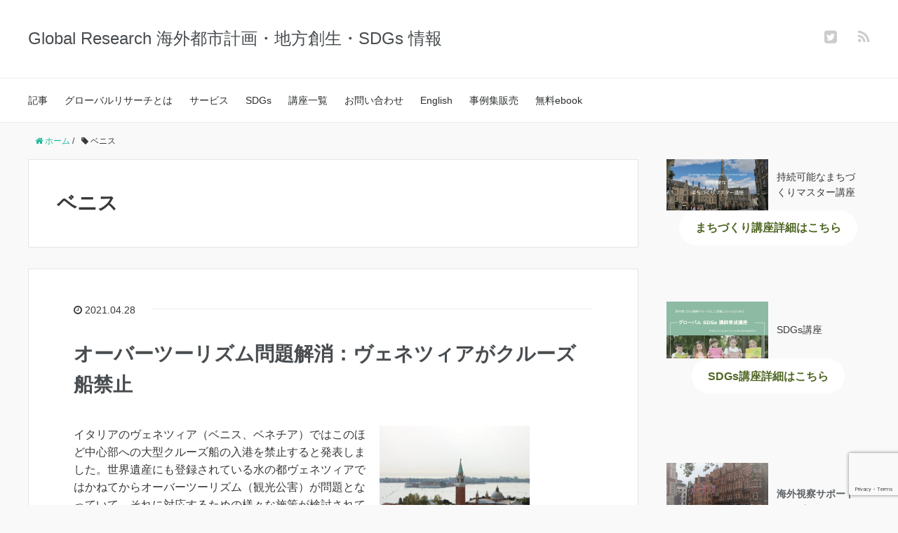

--- FILE ---
content_type: text/html; charset=UTF-8
request_url: https://globalpea.com/tag/%E3%83%99%E3%83%8B%E3%82%B9/
body_size: 20695
content:
<!DOCTYPE HTML>
<html lang="ja">
<head prefix="og: http://ogp.me/ns# fb: http://ogp.me/ns/fb# article: http://ogp.me/ns/article#">
	<meta name="facebook-domain-verification" content="0h3aznydjwruhtqlmkhbccw49go16p" />
<meta charset="UTF-8">
	<title>ベニス</title>
	<meta name="viewport" content="width=device-width,initial-scale=1.0">
	<!--[if lt IE 9]>
    <script src="http://html5shiv.googlecode.com/svn/trunk/html5.js"></script>
  <![endif]-->
<!DOCTYPE HTML>
<html lang="ja">
<head prefix="og: http://ogp.me/ns# fb: http://ogp.me/ns/fb# article: http://ogp.me/ns/article#">
	<meta charset="UTF-8">
	<title>ベニス</title>
	<meta name="viewport" content="width=device-width,initial-scale=1.0">
	<!--[if lt IE 9]>
    <script src="http://html5shiv.googlecode.com/svn/trunk/html5.js"></script>
  <![endif]-->

<meta name='robots' content='index, follow, max-image-preview:large, max-snippet:-1, max-video-preview:-1' />
<meta name="keywords" content="" />
<meta name="description" content="" />
<meta name="robots" content="index" />
<meta property="og:title" content="ベニス" />
<meta property="og:type" content="article" />
<meta property="og:description" content="" />
<meta property="og:url" content="https://globalpea.com/tag/%e3%83%99%e3%83%8b%e3%82%b9/" />
<meta property="og:image" content="" />
<meta property="og:locale" content="ja_JP" />
<meta property="og:site_name" content="Global Research 海外都市計画・地方創生・SDGs" />
<link href="https://plus.google.com/" rel="publisher" />
<meta content="summary" name="twitter:card" />
<meta content="@GlobalResearc16" name="twitter:site" />


	<!-- This site is optimized with the Yoast SEO plugin v26.8 - https://yoast.com/product/yoast-seo-wordpress/ -->
	<link rel="canonical" href="https://globalpea.com/tag/ベニス/" />
	<meta property="og:locale" content="ja_JP" />
	<meta property="og:type" content="article" />
	<meta property="og:title" content="ベニス アーカイブ - Global Research 海外都市計画・地方創生・SDGs" />
	<meta property="og:url" content="https://globalpea.com/tag/ベニス/" />
	<meta property="og:site_name" content="Global Research 海外都市計画・地方創生・SDGs" />
	<meta name="twitter:card" content="summary_large_image" />
	<script type="application/ld+json" class="yoast-schema-graph">{"@context":"https://schema.org","@graph":[{"@type":"CollectionPage","@id":"https://globalpea.com/tag/%e3%83%99%e3%83%8b%e3%82%b9/","url":"https://globalpea.com/tag/%e3%83%99%e3%83%8b%e3%82%b9/","name":"ベニス アーカイブ - Global Research 海外都市計画・地方創生・SDGs","isPartOf":{"@id":"https://globalpea.com/#website"},"primaryImageOfPage":{"@id":"https://globalpea.com/tag/%e3%83%99%e3%83%8b%e3%82%b9/#primaryimage"},"image":{"@id":"https://globalpea.com/tag/%e3%83%99%e3%83%8b%e3%82%b9/#primaryimage"},"thumbnailUrl":"https://globalpea.com/wp-content/uploads/2019/06/Venice-e1617534504809.jpg","breadcrumb":{"@id":"https://globalpea.com/tag/%e3%83%99%e3%83%8b%e3%82%b9/#breadcrumb"},"inLanguage":"ja"},{"@type":"ImageObject","inLanguage":"ja","@id":"https://globalpea.com/tag/%e3%83%99%e3%83%8b%e3%82%b9/#primaryimage","url":"https://globalpea.com/wp-content/uploads/2019/06/Venice-e1617534504809.jpg","contentUrl":"https://globalpea.com/wp-content/uploads/2019/06/Venice-e1617534504809.jpg","width":657,"height":657,"caption":"Cruise Ship Venice"},{"@type":"BreadcrumbList","@id":"https://globalpea.com/tag/%e3%83%99%e3%83%8b%e3%82%b9/#breadcrumb","itemListElement":[{"@type":"ListItem","position":1,"name":"ホーム","item":"https://globalpea.com/"},{"@type":"ListItem","position":2,"name":"ベニス"}]},{"@type":"WebSite","@id":"https://globalpea.com/#website","url":"https://globalpea.com/","name":"Global Research 海外都市計画・地方創生・SDGs","description":"イギリスより都市計画・地方創生・SDGs情報を紹介","potentialAction":[{"@type":"SearchAction","target":{"@type":"EntryPoint","urlTemplate":"https://globalpea.com/?s={search_term_string}"},"query-input":{"@type":"PropertyValueSpecification","valueRequired":true,"valueName":"search_term_string"}}],"inLanguage":"ja"}]}</script>
	<!-- / Yoast SEO plugin. -->


<link rel="alternate" type="application/rss+xml" title="Global Research 海外都市計画・地方創生・SDGs &raquo; ベニス タグのフィード" href="https://globalpea.com/tag/%e3%83%99%e3%83%8b%e3%82%b9/feed/" />
		<style>
			.lazyload,
			.lazyloading {
				max-width: 100%;
			}
		</style>
		<style id='wp-img-auto-sizes-contain-inline-css' type='text/css'>
img:is([sizes=auto i],[sizes^="auto," i]){contain-intrinsic-size:3000px 1500px}
/*# sourceURL=wp-img-auto-sizes-contain-inline-css */
</style>
<link rel='stylesheet' id='base-css-css' href='https://globalpea.com/wp-content/themes/xeory_base/base.css?ver=6.9' type='text/css' media='all' />
<link rel='stylesheet' id='main-css-css' href='https://globalpea.com/wp-content/themes/xeory_base/style.css?ver=6.9' type='text/css' media='all' />
<link rel='stylesheet' id='font-awesome-css' href='https://globalpea.com/wp-content/themes/xeory_base/lib/fonts/font-awesome-4.5.0/css/font-awesome.min.css?ver=6.9' type='text/css' media='all' />
<style id='wp-emoji-styles-inline-css' type='text/css'>

	img.wp-smiley, img.emoji {
		display: inline !important;
		border: none !important;
		box-shadow: none !important;
		height: 1em !important;
		width: 1em !important;
		margin: 0 0.07em !important;
		vertical-align: -0.1em !important;
		background: none !important;
		padding: 0 !important;
	}
/*# sourceURL=wp-emoji-styles-inline-css */
</style>
<style id='wp-block-library-inline-css' type='text/css'>
:root{--wp-block-synced-color:#7a00df;--wp-block-synced-color--rgb:122,0,223;--wp-bound-block-color:var(--wp-block-synced-color);--wp-editor-canvas-background:#ddd;--wp-admin-theme-color:#007cba;--wp-admin-theme-color--rgb:0,124,186;--wp-admin-theme-color-darker-10:#006ba1;--wp-admin-theme-color-darker-10--rgb:0,107,160.5;--wp-admin-theme-color-darker-20:#005a87;--wp-admin-theme-color-darker-20--rgb:0,90,135;--wp-admin-border-width-focus:2px}@media (min-resolution:192dpi){:root{--wp-admin-border-width-focus:1.5px}}.wp-element-button{cursor:pointer}:root .has-very-light-gray-background-color{background-color:#eee}:root .has-very-dark-gray-background-color{background-color:#313131}:root .has-very-light-gray-color{color:#eee}:root .has-very-dark-gray-color{color:#313131}:root .has-vivid-green-cyan-to-vivid-cyan-blue-gradient-background{background:linear-gradient(135deg,#00d084,#0693e3)}:root .has-purple-crush-gradient-background{background:linear-gradient(135deg,#34e2e4,#4721fb 50%,#ab1dfe)}:root .has-hazy-dawn-gradient-background{background:linear-gradient(135deg,#faaca8,#dad0ec)}:root .has-subdued-olive-gradient-background{background:linear-gradient(135deg,#fafae1,#67a671)}:root .has-atomic-cream-gradient-background{background:linear-gradient(135deg,#fdd79a,#004a59)}:root .has-nightshade-gradient-background{background:linear-gradient(135deg,#330968,#31cdcf)}:root .has-midnight-gradient-background{background:linear-gradient(135deg,#020381,#2874fc)}:root{--wp--preset--font-size--normal:16px;--wp--preset--font-size--huge:42px}.has-regular-font-size{font-size:1em}.has-larger-font-size{font-size:2.625em}.has-normal-font-size{font-size:var(--wp--preset--font-size--normal)}.has-huge-font-size{font-size:var(--wp--preset--font-size--huge)}.has-text-align-center{text-align:center}.has-text-align-left{text-align:left}.has-text-align-right{text-align:right}.has-fit-text{white-space:nowrap!important}#end-resizable-editor-section{display:none}.aligncenter{clear:both}.items-justified-left{justify-content:flex-start}.items-justified-center{justify-content:center}.items-justified-right{justify-content:flex-end}.items-justified-space-between{justify-content:space-between}.screen-reader-text{border:0;clip-path:inset(50%);height:1px;margin:-1px;overflow:hidden;padding:0;position:absolute;width:1px;word-wrap:normal!important}.screen-reader-text:focus{background-color:#ddd;clip-path:none;color:#444;display:block;font-size:1em;height:auto;left:5px;line-height:normal;padding:15px 23px 14px;text-decoration:none;top:5px;width:auto;z-index:100000}html :where(.has-border-color){border-style:solid}html :where([style*=border-top-color]){border-top-style:solid}html :where([style*=border-right-color]){border-right-style:solid}html :where([style*=border-bottom-color]){border-bottom-style:solid}html :where([style*=border-left-color]){border-left-style:solid}html :where([style*=border-width]){border-style:solid}html :where([style*=border-top-width]){border-top-style:solid}html :where([style*=border-right-width]){border-right-style:solid}html :where([style*=border-bottom-width]){border-bottom-style:solid}html :where([style*=border-left-width]){border-left-style:solid}html :where(img[class*=wp-image-]){height:auto;max-width:100%}:where(figure){margin:0 0 1em}html :where(.is-position-sticky){--wp-admin--admin-bar--position-offset:var(--wp-admin--admin-bar--height,0px)}@media screen and (max-width:600px){html :where(.is-position-sticky){--wp-admin--admin-bar--position-offset:0px}}

/*# sourceURL=wp-block-library-inline-css */
</style><style id='wp-block-button-inline-css' type='text/css'>
.wp-block-button__link{align-content:center;box-sizing:border-box;cursor:pointer;display:inline-block;height:100%;text-align:center;word-break:break-word}.wp-block-button__link.aligncenter{text-align:center}.wp-block-button__link.alignright{text-align:right}:where(.wp-block-button__link){border-radius:9999px;box-shadow:none;padding:calc(.667em + 2px) calc(1.333em + 2px);text-decoration:none}.wp-block-button[style*=text-decoration] .wp-block-button__link{text-decoration:inherit}.wp-block-buttons>.wp-block-button.has-custom-width{max-width:none}.wp-block-buttons>.wp-block-button.has-custom-width .wp-block-button__link{width:100%}.wp-block-buttons>.wp-block-button.has-custom-font-size .wp-block-button__link{font-size:inherit}.wp-block-buttons>.wp-block-button.wp-block-button__width-25{width:calc(25% - var(--wp--style--block-gap, .5em)*.75)}.wp-block-buttons>.wp-block-button.wp-block-button__width-50{width:calc(50% - var(--wp--style--block-gap, .5em)*.5)}.wp-block-buttons>.wp-block-button.wp-block-button__width-75{width:calc(75% - var(--wp--style--block-gap, .5em)*.25)}.wp-block-buttons>.wp-block-button.wp-block-button__width-100{flex-basis:100%;width:100%}.wp-block-buttons.is-vertical>.wp-block-button.wp-block-button__width-25{width:25%}.wp-block-buttons.is-vertical>.wp-block-button.wp-block-button__width-50{width:50%}.wp-block-buttons.is-vertical>.wp-block-button.wp-block-button__width-75{width:75%}.wp-block-button.is-style-squared,.wp-block-button__link.wp-block-button.is-style-squared{border-radius:0}.wp-block-button.no-border-radius,.wp-block-button__link.no-border-radius{border-radius:0!important}:root :where(.wp-block-button .wp-block-button__link.is-style-outline),:root :where(.wp-block-button.is-style-outline>.wp-block-button__link){border:2px solid;padding:.667em 1.333em}:root :where(.wp-block-button .wp-block-button__link.is-style-outline:not(.has-text-color)),:root :where(.wp-block-button.is-style-outline>.wp-block-button__link:not(.has-text-color)){color:currentColor}:root :where(.wp-block-button .wp-block-button__link.is-style-outline:not(.has-background)),:root :where(.wp-block-button.is-style-outline>.wp-block-button__link:not(.has-background)){background-color:initial;background-image:none}
/*# sourceURL=https://globalpea.com/wp-includes/blocks/button/style.min.css */
</style>
<style id='wp-block-heading-inline-css' type='text/css'>
h1:where(.wp-block-heading).has-background,h2:where(.wp-block-heading).has-background,h3:where(.wp-block-heading).has-background,h4:where(.wp-block-heading).has-background,h5:where(.wp-block-heading).has-background,h6:where(.wp-block-heading).has-background{padding:1.25em 2.375em}h1.has-text-align-left[style*=writing-mode]:where([style*=vertical-lr]),h1.has-text-align-right[style*=writing-mode]:where([style*=vertical-rl]),h2.has-text-align-left[style*=writing-mode]:where([style*=vertical-lr]),h2.has-text-align-right[style*=writing-mode]:where([style*=vertical-rl]),h3.has-text-align-left[style*=writing-mode]:where([style*=vertical-lr]),h3.has-text-align-right[style*=writing-mode]:where([style*=vertical-rl]),h4.has-text-align-left[style*=writing-mode]:where([style*=vertical-lr]),h4.has-text-align-right[style*=writing-mode]:where([style*=vertical-rl]),h5.has-text-align-left[style*=writing-mode]:where([style*=vertical-lr]),h5.has-text-align-right[style*=writing-mode]:where([style*=vertical-rl]),h6.has-text-align-left[style*=writing-mode]:where([style*=vertical-lr]),h6.has-text-align-right[style*=writing-mode]:where([style*=vertical-rl]){rotate:180deg}
/*# sourceURL=https://globalpea.com/wp-includes/blocks/heading/style.min.css */
</style>
<style id='wp-block-media-text-inline-css' type='text/css'>
.wp-block-media-text{box-sizing:border-box;
  /*!rtl:begin:ignore*/direction:ltr;
  /*!rtl:end:ignore*/display:grid;grid-template-columns:50% 1fr;grid-template-rows:auto}.wp-block-media-text.has-media-on-the-right{grid-template-columns:1fr 50%}.wp-block-media-text.is-vertically-aligned-top>.wp-block-media-text__content,.wp-block-media-text.is-vertically-aligned-top>.wp-block-media-text__media{align-self:start}.wp-block-media-text.is-vertically-aligned-center>.wp-block-media-text__content,.wp-block-media-text.is-vertically-aligned-center>.wp-block-media-text__media,.wp-block-media-text>.wp-block-media-text__content,.wp-block-media-text>.wp-block-media-text__media{align-self:center}.wp-block-media-text.is-vertically-aligned-bottom>.wp-block-media-text__content,.wp-block-media-text.is-vertically-aligned-bottom>.wp-block-media-text__media{align-self:end}.wp-block-media-text>.wp-block-media-text__media{
  /*!rtl:begin:ignore*/grid-column:1;grid-row:1;
  /*!rtl:end:ignore*/margin:0}.wp-block-media-text>.wp-block-media-text__content{direction:ltr;
  /*!rtl:begin:ignore*/grid-column:2;grid-row:1;
  /*!rtl:end:ignore*/padding:0 8%;word-break:break-word}.wp-block-media-text.has-media-on-the-right>.wp-block-media-text__media{
  /*!rtl:begin:ignore*/grid-column:2;grid-row:1
  /*!rtl:end:ignore*/}.wp-block-media-text.has-media-on-the-right>.wp-block-media-text__content{
  /*!rtl:begin:ignore*/grid-column:1;grid-row:1
  /*!rtl:end:ignore*/}.wp-block-media-text__media a{display:block}.wp-block-media-text__media img,.wp-block-media-text__media video{height:auto;max-width:unset;vertical-align:middle;width:100%}.wp-block-media-text.is-image-fill>.wp-block-media-text__media{background-size:cover;height:100%;min-height:250px}.wp-block-media-text.is-image-fill>.wp-block-media-text__media>a{display:block;height:100%}.wp-block-media-text.is-image-fill>.wp-block-media-text__media img{height:1px;margin:-1px;overflow:hidden;padding:0;position:absolute;width:1px;clip:rect(0,0,0,0);border:0}.wp-block-media-text.is-image-fill-element>.wp-block-media-text__media{height:100%;min-height:250px}.wp-block-media-text.is-image-fill-element>.wp-block-media-text__media>a{display:block;height:100%}.wp-block-media-text.is-image-fill-element>.wp-block-media-text__media img{height:100%;object-fit:cover;width:100%}@media (max-width:600px){.wp-block-media-text.is-stacked-on-mobile{grid-template-columns:100%!important}.wp-block-media-text.is-stacked-on-mobile>.wp-block-media-text__media{grid-column:1;grid-row:1}.wp-block-media-text.is-stacked-on-mobile>.wp-block-media-text__content{grid-column:1;grid-row:2}}
/*# sourceURL=https://globalpea.com/wp-includes/blocks/media-text/style.min.css */
</style>
<style id='wp-block-buttons-inline-css' type='text/css'>
.wp-block-buttons{box-sizing:border-box}.wp-block-buttons.is-vertical{flex-direction:column}.wp-block-buttons.is-vertical>.wp-block-button:last-child{margin-bottom:0}.wp-block-buttons>.wp-block-button{display:inline-block;margin:0}.wp-block-buttons.is-content-justification-left{justify-content:flex-start}.wp-block-buttons.is-content-justification-left.is-vertical{align-items:flex-start}.wp-block-buttons.is-content-justification-center{justify-content:center}.wp-block-buttons.is-content-justification-center.is-vertical{align-items:center}.wp-block-buttons.is-content-justification-right{justify-content:flex-end}.wp-block-buttons.is-content-justification-right.is-vertical{align-items:flex-end}.wp-block-buttons.is-content-justification-space-between{justify-content:space-between}.wp-block-buttons.aligncenter{text-align:center}.wp-block-buttons:not(.is-content-justification-space-between,.is-content-justification-right,.is-content-justification-left,.is-content-justification-center) .wp-block-button.aligncenter{margin-left:auto;margin-right:auto;width:100%}.wp-block-buttons[style*=text-decoration] .wp-block-button,.wp-block-buttons[style*=text-decoration] .wp-block-button__link{text-decoration:inherit}.wp-block-buttons.has-custom-font-size .wp-block-button__link{font-size:inherit}.wp-block-buttons .wp-block-button__link{width:100%}.wp-block-button.aligncenter{text-align:center}
/*# sourceURL=https://globalpea.com/wp-includes/blocks/buttons/style.min.css */
</style>
<style id='wp-block-search-inline-css' type='text/css'>
.wp-block-search__button{margin-left:10px;word-break:normal}.wp-block-search__button.has-icon{line-height:0}.wp-block-search__button svg{height:1.25em;min-height:24px;min-width:24px;width:1.25em;fill:currentColor;vertical-align:text-bottom}:where(.wp-block-search__button){border:1px solid #ccc;padding:6px 10px}.wp-block-search__inside-wrapper{display:flex;flex:auto;flex-wrap:nowrap;max-width:100%}.wp-block-search__label{width:100%}.wp-block-search.wp-block-search__button-only .wp-block-search__button{box-sizing:border-box;display:flex;flex-shrink:0;justify-content:center;margin-left:0;max-width:100%}.wp-block-search.wp-block-search__button-only .wp-block-search__inside-wrapper{min-width:0!important;transition-property:width}.wp-block-search.wp-block-search__button-only .wp-block-search__input{flex-basis:100%;transition-duration:.3s}.wp-block-search.wp-block-search__button-only.wp-block-search__searchfield-hidden,.wp-block-search.wp-block-search__button-only.wp-block-search__searchfield-hidden .wp-block-search__inside-wrapper{overflow:hidden}.wp-block-search.wp-block-search__button-only.wp-block-search__searchfield-hidden .wp-block-search__input{border-left-width:0!important;border-right-width:0!important;flex-basis:0;flex-grow:0;margin:0;min-width:0!important;padding-left:0!important;padding-right:0!important;width:0!important}:where(.wp-block-search__input){appearance:none;border:1px solid #949494;flex-grow:1;font-family:inherit;font-size:inherit;font-style:inherit;font-weight:inherit;letter-spacing:inherit;line-height:inherit;margin-left:0;margin-right:0;min-width:3rem;padding:8px;text-decoration:unset!important;text-transform:inherit}:where(.wp-block-search__button-inside .wp-block-search__inside-wrapper){background-color:#fff;border:1px solid #949494;box-sizing:border-box;padding:4px}:where(.wp-block-search__button-inside .wp-block-search__inside-wrapper) .wp-block-search__input{border:none;border-radius:0;padding:0 4px}:where(.wp-block-search__button-inside .wp-block-search__inside-wrapper) .wp-block-search__input:focus{outline:none}:where(.wp-block-search__button-inside .wp-block-search__inside-wrapper) :where(.wp-block-search__button){padding:4px 8px}.wp-block-search.aligncenter .wp-block-search__inside-wrapper{margin:auto}.wp-block[data-align=right] .wp-block-search.wp-block-search__button-only .wp-block-search__inside-wrapper{float:right}
/*# sourceURL=https://globalpea.com/wp-includes/blocks/search/style.min.css */
</style>
<style id='wp-block-embed-inline-css' type='text/css'>
.wp-block-embed.alignleft,.wp-block-embed.alignright,.wp-block[data-align=left]>[data-type="core/embed"],.wp-block[data-align=right]>[data-type="core/embed"]{max-width:360px;width:100%}.wp-block-embed.alignleft .wp-block-embed__wrapper,.wp-block-embed.alignright .wp-block-embed__wrapper,.wp-block[data-align=left]>[data-type="core/embed"] .wp-block-embed__wrapper,.wp-block[data-align=right]>[data-type="core/embed"] .wp-block-embed__wrapper{min-width:280px}.wp-block-cover .wp-block-embed{min-height:240px;min-width:320px}.wp-block-embed{overflow-wrap:break-word}.wp-block-embed :where(figcaption){margin-bottom:1em;margin-top:.5em}.wp-block-embed iframe{max-width:100%}.wp-block-embed__wrapper{position:relative}.wp-embed-responsive .wp-has-aspect-ratio .wp-block-embed__wrapper:before{content:"";display:block;padding-top:50%}.wp-embed-responsive .wp-has-aspect-ratio iframe{bottom:0;height:100%;left:0;position:absolute;right:0;top:0;width:100%}.wp-embed-responsive .wp-embed-aspect-21-9 .wp-block-embed__wrapper:before{padding-top:42.85%}.wp-embed-responsive .wp-embed-aspect-18-9 .wp-block-embed__wrapper:before{padding-top:50%}.wp-embed-responsive .wp-embed-aspect-16-9 .wp-block-embed__wrapper:before{padding-top:56.25%}.wp-embed-responsive .wp-embed-aspect-4-3 .wp-block-embed__wrapper:before{padding-top:75%}.wp-embed-responsive .wp-embed-aspect-1-1 .wp-block-embed__wrapper:before{padding-top:100%}.wp-embed-responsive .wp-embed-aspect-9-16 .wp-block-embed__wrapper:before{padding-top:177.77%}.wp-embed-responsive .wp-embed-aspect-1-2 .wp-block-embed__wrapper:before{padding-top:200%}
/*# sourceURL=https://globalpea.com/wp-includes/blocks/embed/style.min.css */
</style>
<style id='wp-block-group-inline-css' type='text/css'>
.wp-block-group{box-sizing:border-box}:where(.wp-block-group.wp-block-group-is-layout-constrained){position:relative}
/*# sourceURL=https://globalpea.com/wp-includes/blocks/group/style.min.css */
</style>
<style id='wp-block-paragraph-inline-css' type='text/css'>
.is-small-text{font-size:.875em}.is-regular-text{font-size:1em}.is-large-text{font-size:2.25em}.is-larger-text{font-size:3em}.has-drop-cap:not(:focus):first-letter{float:left;font-size:8.4em;font-style:normal;font-weight:100;line-height:.68;margin:.05em .1em 0 0;text-transform:uppercase}body.rtl .has-drop-cap:not(:focus):first-letter{float:none;margin-left:.1em}p.has-drop-cap.has-background{overflow:hidden}:root :where(p.has-background){padding:1.25em 2.375em}:where(p.has-text-color:not(.has-link-color)) a{color:inherit}p.has-text-align-left[style*="writing-mode:vertical-lr"],p.has-text-align-right[style*="writing-mode:vertical-rl"]{rotate:180deg}
/*# sourceURL=https://globalpea.com/wp-includes/blocks/paragraph/style.min.css */
</style>
<style id='wp-block-spacer-inline-css' type='text/css'>
.wp-block-spacer{clear:both}
/*# sourceURL=https://globalpea.com/wp-includes/blocks/spacer/style.min.css */
</style>
<style id='global-styles-inline-css' type='text/css'>
:root{--wp--preset--aspect-ratio--square: 1;--wp--preset--aspect-ratio--4-3: 4/3;--wp--preset--aspect-ratio--3-4: 3/4;--wp--preset--aspect-ratio--3-2: 3/2;--wp--preset--aspect-ratio--2-3: 2/3;--wp--preset--aspect-ratio--16-9: 16/9;--wp--preset--aspect-ratio--9-16: 9/16;--wp--preset--color--black: #000000;--wp--preset--color--cyan-bluish-gray: #abb8c3;--wp--preset--color--white: #ffffff;--wp--preset--color--pale-pink: #f78da7;--wp--preset--color--vivid-red: #cf2e2e;--wp--preset--color--luminous-vivid-orange: #ff6900;--wp--preset--color--luminous-vivid-amber: #fcb900;--wp--preset--color--light-green-cyan: #7bdcb5;--wp--preset--color--vivid-green-cyan: #00d084;--wp--preset--color--pale-cyan-blue: #8ed1fc;--wp--preset--color--vivid-cyan-blue: #0693e3;--wp--preset--color--vivid-purple: #9b51e0;--wp--preset--gradient--vivid-cyan-blue-to-vivid-purple: linear-gradient(135deg,rgb(6,147,227) 0%,rgb(155,81,224) 100%);--wp--preset--gradient--light-green-cyan-to-vivid-green-cyan: linear-gradient(135deg,rgb(122,220,180) 0%,rgb(0,208,130) 100%);--wp--preset--gradient--luminous-vivid-amber-to-luminous-vivid-orange: linear-gradient(135deg,rgb(252,185,0) 0%,rgb(255,105,0) 100%);--wp--preset--gradient--luminous-vivid-orange-to-vivid-red: linear-gradient(135deg,rgb(255,105,0) 0%,rgb(207,46,46) 100%);--wp--preset--gradient--very-light-gray-to-cyan-bluish-gray: linear-gradient(135deg,rgb(238,238,238) 0%,rgb(169,184,195) 100%);--wp--preset--gradient--cool-to-warm-spectrum: linear-gradient(135deg,rgb(74,234,220) 0%,rgb(151,120,209) 20%,rgb(207,42,186) 40%,rgb(238,44,130) 60%,rgb(251,105,98) 80%,rgb(254,248,76) 100%);--wp--preset--gradient--blush-light-purple: linear-gradient(135deg,rgb(255,206,236) 0%,rgb(152,150,240) 100%);--wp--preset--gradient--blush-bordeaux: linear-gradient(135deg,rgb(254,205,165) 0%,rgb(254,45,45) 50%,rgb(107,0,62) 100%);--wp--preset--gradient--luminous-dusk: linear-gradient(135deg,rgb(255,203,112) 0%,rgb(199,81,192) 50%,rgb(65,88,208) 100%);--wp--preset--gradient--pale-ocean: linear-gradient(135deg,rgb(255,245,203) 0%,rgb(182,227,212) 50%,rgb(51,167,181) 100%);--wp--preset--gradient--electric-grass: linear-gradient(135deg,rgb(202,248,128) 0%,rgb(113,206,126) 100%);--wp--preset--gradient--midnight: linear-gradient(135deg,rgb(2,3,129) 0%,rgb(40,116,252) 100%);--wp--preset--font-size--small: 13px;--wp--preset--font-size--medium: 20px;--wp--preset--font-size--large: 36px;--wp--preset--font-size--x-large: 42px;--wp--preset--spacing--20: 0.44rem;--wp--preset--spacing--30: 0.67rem;--wp--preset--spacing--40: 1rem;--wp--preset--spacing--50: 1.5rem;--wp--preset--spacing--60: 2.25rem;--wp--preset--spacing--70: 3.38rem;--wp--preset--spacing--80: 5.06rem;--wp--preset--shadow--natural: 6px 6px 9px rgba(0, 0, 0, 0.2);--wp--preset--shadow--deep: 12px 12px 50px rgba(0, 0, 0, 0.4);--wp--preset--shadow--sharp: 6px 6px 0px rgba(0, 0, 0, 0.2);--wp--preset--shadow--outlined: 6px 6px 0px -3px rgb(255, 255, 255), 6px 6px rgb(0, 0, 0);--wp--preset--shadow--crisp: 6px 6px 0px rgb(0, 0, 0);}:where(.is-layout-flex){gap: 0.5em;}:where(.is-layout-grid){gap: 0.5em;}body .is-layout-flex{display: flex;}.is-layout-flex{flex-wrap: wrap;align-items: center;}.is-layout-flex > :is(*, div){margin: 0;}body .is-layout-grid{display: grid;}.is-layout-grid > :is(*, div){margin: 0;}:where(.wp-block-columns.is-layout-flex){gap: 2em;}:where(.wp-block-columns.is-layout-grid){gap: 2em;}:where(.wp-block-post-template.is-layout-flex){gap: 1.25em;}:where(.wp-block-post-template.is-layout-grid){gap: 1.25em;}.has-black-color{color: var(--wp--preset--color--black) !important;}.has-cyan-bluish-gray-color{color: var(--wp--preset--color--cyan-bluish-gray) !important;}.has-white-color{color: var(--wp--preset--color--white) !important;}.has-pale-pink-color{color: var(--wp--preset--color--pale-pink) !important;}.has-vivid-red-color{color: var(--wp--preset--color--vivid-red) !important;}.has-luminous-vivid-orange-color{color: var(--wp--preset--color--luminous-vivid-orange) !important;}.has-luminous-vivid-amber-color{color: var(--wp--preset--color--luminous-vivid-amber) !important;}.has-light-green-cyan-color{color: var(--wp--preset--color--light-green-cyan) !important;}.has-vivid-green-cyan-color{color: var(--wp--preset--color--vivid-green-cyan) !important;}.has-pale-cyan-blue-color{color: var(--wp--preset--color--pale-cyan-blue) !important;}.has-vivid-cyan-blue-color{color: var(--wp--preset--color--vivid-cyan-blue) !important;}.has-vivid-purple-color{color: var(--wp--preset--color--vivid-purple) !important;}.has-black-background-color{background-color: var(--wp--preset--color--black) !important;}.has-cyan-bluish-gray-background-color{background-color: var(--wp--preset--color--cyan-bluish-gray) !important;}.has-white-background-color{background-color: var(--wp--preset--color--white) !important;}.has-pale-pink-background-color{background-color: var(--wp--preset--color--pale-pink) !important;}.has-vivid-red-background-color{background-color: var(--wp--preset--color--vivid-red) !important;}.has-luminous-vivid-orange-background-color{background-color: var(--wp--preset--color--luminous-vivid-orange) !important;}.has-luminous-vivid-amber-background-color{background-color: var(--wp--preset--color--luminous-vivid-amber) !important;}.has-light-green-cyan-background-color{background-color: var(--wp--preset--color--light-green-cyan) !important;}.has-vivid-green-cyan-background-color{background-color: var(--wp--preset--color--vivid-green-cyan) !important;}.has-pale-cyan-blue-background-color{background-color: var(--wp--preset--color--pale-cyan-blue) !important;}.has-vivid-cyan-blue-background-color{background-color: var(--wp--preset--color--vivid-cyan-blue) !important;}.has-vivid-purple-background-color{background-color: var(--wp--preset--color--vivid-purple) !important;}.has-black-border-color{border-color: var(--wp--preset--color--black) !important;}.has-cyan-bluish-gray-border-color{border-color: var(--wp--preset--color--cyan-bluish-gray) !important;}.has-white-border-color{border-color: var(--wp--preset--color--white) !important;}.has-pale-pink-border-color{border-color: var(--wp--preset--color--pale-pink) !important;}.has-vivid-red-border-color{border-color: var(--wp--preset--color--vivid-red) !important;}.has-luminous-vivid-orange-border-color{border-color: var(--wp--preset--color--luminous-vivid-orange) !important;}.has-luminous-vivid-amber-border-color{border-color: var(--wp--preset--color--luminous-vivid-amber) !important;}.has-light-green-cyan-border-color{border-color: var(--wp--preset--color--light-green-cyan) !important;}.has-vivid-green-cyan-border-color{border-color: var(--wp--preset--color--vivid-green-cyan) !important;}.has-pale-cyan-blue-border-color{border-color: var(--wp--preset--color--pale-cyan-blue) !important;}.has-vivid-cyan-blue-border-color{border-color: var(--wp--preset--color--vivid-cyan-blue) !important;}.has-vivid-purple-border-color{border-color: var(--wp--preset--color--vivid-purple) !important;}.has-vivid-cyan-blue-to-vivid-purple-gradient-background{background: var(--wp--preset--gradient--vivid-cyan-blue-to-vivid-purple) !important;}.has-light-green-cyan-to-vivid-green-cyan-gradient-background{background: var(--wp--preset--gradient--light-green-cyan-to-vivid-green-cyan) !important;}.has-luminous-vivid-amber-to-luminous-vivid-orange-gradient-background{background: var(--wp--preset--gradient--luminous-vivid-amber-to-luminous-vivid-orange) !important;}.has-luminous-vivid-orange-to-vivid-red-gradient-background{background: var(--wp--preset--gradient--luminous-vivid-orange-to-vivid-red) !important;}.has-very-light-gray-to-cyan-bluish-gray-gradient-background{background: var(--wp--preset--gradient--very-light-gray-to-cyan-bluish-gray) !important;}.has-cool-to-warm-spectrum-gradient-background{background: var(--wp--preset--gradient--cool-to-warm-spectrum) !important;}.has-blush-light-purple-gradient-background{background: var(--wp--preset--gradient--blush-light-purple) !important;}.has-blush-bordeaux-gradient-background{background: var(--wp--preset--gradient--blush-bordeaux) !important;}.has-luminous-dusk-gradient-background{background: var(--wp--preset--gradient--luminous-dusk) !important;}.has-pale-ocean-gradient-background{background: var(--wp--preset--gradient--pale-ocean) !important;}.has-electric-grass-gradient-background{background: var(--wp--preset--gradient--electric-grass) !important;}.has-midnight-gradient-background{background: var(--wp--preset--gradient--midnight) !important;}.has-small-font-size{font-size: var(--wp--preset--font-size--small) !important;}.has-medium-font-size{font-size: var(--wp--preset--font-size--medium) !important;}.has-large-font-size{font-size: var(--wp--preset--font-size--large) !important;}.has-x-large-font-size{font-size: var(--wp--preset--font-size--x-large) !important;}
/*# sourceURL=global-styles-inline-css */
</style>
<style id='block-style-variation-styles-inline-css' type='text/css'>
:root :where(.wp-block-button.is-style-outline--1 .wp-block-button__link){background: transparent none;border-color: currentColor;border-width: 2px;border-style: solid;color: currentColor;padding-top: 0.667em;padding-right: 1.33em;padding-bottom: 0.667em;padding-left: 1.33em;}
:root :where(.wp-block-button.is-style-outline--2 .wp-block-button__link){background: transparent none;border-color: currentColor;border-width: 2px;border-style: solid;color: currentColor;padding-top: 0.667em;padding-right: 1.33em;padding-bottom: 0.667em;padding-left: 1.33em;}
:root :where(.wp-block-button.is-style-outline--3 .wp-block-button__link){background: transparent none;border-color: currentColor;border-width: 2px;border-style: solid;color: currentColor;padding-top: 0.667em;padding-right: 1.33em;padding-bottom: 0.667em;padding-left: 1.33em;}
:root :where(.wp-block-button.is-style-outline--4 .wp-block-button__link){background: transparent none;border-color: currentColor;border-width: 2px;border-style: solid;color: currentColor;padding-top: 0.667em;padding-right: 1.33em;padding-bottom: 0.667em;padding-left: 1.33em;}
:root :where(.wp-block-button.is-style-outline--5 .wp-block-button__link){background: transparent none;border-color: currentColor;border-width: 2px;border-style: solid;color: currentColor;padding-top: 0.667em;padding-right: 1.33em;padding-bottom: 0.667em;padding-left: 1.33em;}
/*# sourceURL=block-style-variation-styles-inline-css */
</style>
<style id='core-block-supports-inline-css' type='text/css'>
.wp-container-core-buttons-is-layout-16018d1d{justify-content:center;}.wp-container-core-buttons-is-layout-51f7783f{justify-content:center;align-items:flex-start;}
/*# sourceURL=core-block-supports-inline-css */
</style>

<style id='classic-theme-styles-inline-css' type='text/css'>
/*! This file is auto-generated */
.wp-block-button__link{color:#fff;background-color:#32373c;border-radius:9999px;box-shadow:none;text-decoration:none;padding:calc(.667em + 2px) calc(1.333em + 2px);font-size:1.125em}.wp-block-file__button{background:#32373c;color:#fff;text-decoration:none}
/*# sourceURL=/wp-includes/css/classic-themes.min.css */
</style>
<link rel='stylesheet' id='contact-form-7-css' href='https://globalpea.com/wp-content/plugins/contact-form-7/includes/css/styles.css?ver=6.1.4' type='text/css' media='all' />
<link rel='stylesheet' id='default-icon-styles-css' href='https://globalpea.com/wp-content/plugins/svg-vector-icon-plugin/public/../admin/css/wordpress-svg-icon-plugin-style.min.css?ver=6.9' type='text/css' media='all' />
<link rel='stylesheet' id='toc-screen-css' href='https://globalpea.com/wp-content/plugins/table-of-contents-plus/screen.min.css?ver=2411.1' type='text/css' media='all' />
<!--n2css--><!--n2js--><script type="text/javascript" src="https://globalpea.com/wp-includes/js/jquery/jquery.min.js?ver=3.7.1" id="jquery-core-js"></script>
<script type="text/javascript" src="https://globalpea.com/wp-includes/js/jquery/jquery-migrate.min.js?ver=3.4.1" id="jquery-migrate-js"></script>
<link rel="https://api.w.org/" href="https://globalpea.com/wp-json/" /><link rel="alternate" title="JSON" type="application/json" href="https://globalpea.com/wp-json/wp/v2/tags/307" /><link rel="EditURI" type="application/rsd+xml" title="RSD" href="https://globalpea.com/xmlrpc.php?rsd" />
<meta name="generator" content="WordPress 6.9" />
		<script>
			document.documentElement.className = document.documentElement.className.replace('no-js', 'js');
		</script>
				<style>
			.no-js img.lazyload {
				display: none;
			}

			figure.wp-block-image img.lazyloading {
				min-width: 150px;
			}

			.lazyload,
			.lazyloading {
				--smush-placeholder-width: 100px;
				--smush-placeholder-aspect-ratio: 1/1;
				width: var(--smush-image-width, var(--smush-placeholder-width)) !important;
				aspect-ratio: var(--smush-image-aspect-ratio, var(--smush-placeholder-aspect-ratio)) !important;
			}

						.lazyload, .lazyloading {
				opacity: 0;
			}

			.lazyloaded {
				opacity: 1;
				transition: opacity 400ms;
				transition-delay: 0ms;
			}

					</style>
		<style type="text/css">.recentcomments a{display:inline !important;padding:0 !important;margin:0 !important;}</style><link rel="icon" href="https://globalpea.com/wp-content/uploads/2020/03/cropped-logo-1024x1024-32x32.png" sizes="32x32" />
<link rel="icon" href="https://globalpea.com/wp-content/uploads/2020/03/cropped-logo-1024x1024-192x192.png" sizes="192x192" />
<link rel="apple-touch-icon" href="https://globalpea.com/wp-content/uploads/2020/03/cropped-logo-1024x1024-180x180.png" />
<meta name="msapplication-TileImage" content="https://globalpea.com/wp-content/uploads/2020/03/cropped-logo-1024x1024-270x270.png" />
		<style type="text/css" id="wp-custom-css">
			/* フォント変更（全体） */
lp-area {
  font-family: "BIZ UDPGothic", "メイリオ", Meiryo, "ヒラギノ角ゴ Pro W3", "Hiragino Kaku Gothic Pro", "HiraKakuPro-W3", "ＭＳ Ｐゴシック", "MS PGothic", Arial, Helvetica, sans-serif;
  font-size: 120%;
  line-height: 160%;
}

/* カラーユーティリティ */
.f-c-red {color:#e60012;}
.f-c-blue {color:#2a76cb;}
.f-c-green {color:#438f10;}
.f-c-yellow {color:#f6de39;}
.f-c-orange {color:#eb6100;}
.f-c-white {color:#FFF;}

/* フォントサイズユーティリティ */
.f-s-10 {font-size:77%;}
.f-s-11 {font-size:85%;}
.f-s-12 {font-size:93%;}
.f-s-13 {font-size:100%;}
.f-s-14 {font-size:108%;}
.f-s-15 {font-size:116%;}
.f-s-16 {font-size:124%;}
.f-s-17 {font-size:131%;}
.f-s-18 {font-size:138.5%;}
.f-s-19 {font-size:146.5%;}
.f-s-20 {font-size:153.9%;}
.f-s-21 {font-size:161.6%;}
.f-s-22 {font-size:167%;}
.f-s-23 {font-size:174%;}
.f-s-24 {font-size:182%;}
.f-s-25 {font-size:189%;}
.f-s-26 {font-size:197%;}
.f-s-27 {font-size:205%;}
.f-s-28 {font-size:215%;}
.f-s-29 {font-size:220%;}
.f-s-30 {font-size:225%;}
.f-s-31 {font-size:350%;}

/* モバイル調整 */
@media screen and (max-width: 480px) {
  .f-s-10 {font-size:77% !important;}
  .f-s-11 {font-size:85% !important;}
  .f-s-12 {font-size:93% !important;}
  .f-s-13 {font-size:100% !important;}
  .f-s-14,
  .f-s-15,
  .f-s-16,
  .f-s-17,
  .f-s-18,
  .f-s-19,
  .f-s-20,
  .f-s-21,
  .f-s-22,
  .f-s-23,
  .f-s-24,
  .f-s-25,
  .f-s-26,
  .f-s-27,
  .f-s-28,
  .f-s-29,
  .f-s-30 {font-size:105% !important;}
}

/* 見出し調整 */
.post-content h2 {
  padding: 5px 0 5px 12px;
  clear: both;
  border-bottom: 1px solid #efefef;
  background-color: #b0e092;
  font-weight: normal;
  color: #000;
  font-family: "BIZ UDPGothic", sans-serif; /* 追加 */
}

.post-content h3 {
  clear: both;
  border-left: 5px solid #b0e092;
  padding: 0 13px;
  color: #000;
  font-family: "BIZ UDPGothic", sans-serif; /* 追加 */
}

/* お問い合わせフォーム用 */
span.wpcf7-list-item {
  display: block;
}
.single-lp #lp-header h1 {
  padding: 0.8em 1em;
  background-color: #576B53; /* 濃いオリーブ */
  color: #ffffff;
  font-size: 1.8em;
  border-radius: 4px;
}

.post-content h2 {
  padding: 0.6em 1em;
  background-color: #A1B48C; /* H1より薄い色 */
  color: #ffffff;
  font-size: 1.4em;
  border-radius: 4px;
}
.single-lp #lp-header h1 {
  padding: 0.8em 1em;
  background-color: #576B53; /* 濃いオリーブ */
  color: #ffffff;
  font-size: 1.8em;
  border-radius: 4px;
}

.post-content h2 {
  padding: 0.6em 1em;
  background-color: #A1B48C; /* H1より薄いオリーブ */
  color: #ffffff;
  font-size: 1.4em;
  border-radius: 4px;
}

.page .entry-title {
  display: none;
}

a.button {
  background-color: #28a745 !important;
  color: #fff !important;
  padding: 12px 24px;
  border-radius: 5px;
  text-decoration: none;
  display: inline-block;
  margin-top: 20px;
}

a.button:hover {
  background-color: #218838 !important;
}
a.button {
  background-color: #28a745 !important;
  color: #fff !important;
  padding: 12px 24px;
  border-radius: 5px;
  text-decoration: none;
  display: inline-block;
  margin-top: 20px;
}
a.button:hover {
  background-color: #218838 !important;
}
		</style>
		<!-- Global site tag (gtag.js) - Google Ads: 954674646 -->
<script async src="https://www.googletagmanager.com/gtag/js?id=AW-954674646"></script>
<script>
  window.dataLayer = window.dataLayer || [];
  function gtag(){dataLayer.push(arguments);}
  gtag('js', new Date());

  gtag('config', 'AW-954674646');
</script>


<!-- Meta Pixel Code -->
<script>
!function(f,b,e,v,n,t,s)
{if(f.fbq)return;n=f.fbq=function(){n.callMethod?
n.callMethod.apply(n,arguments):n.queue.push(arguments)};
if(!f._fbq)f._fbq=n;n.push=n;n.loaded=!0;n.version='2.0';
n.queue=[];t=b.createElement(e);t.async=!0;
t.src=v;s=b.getElementsByTagName(e)[0];
s.parentNode.insertBefore(t,s)}(window, document,'script',
'https://connect.facebook.net/en_US/fbevents.js');
fbq('init', '859176952026667');
fbq('track', 'PageView');
</script>
<noscript><img height="1" width="1" style="display:none"
src="https://www.facebook.com/tr?id=859176952026667&ev=PageView&noscript=1"
/></noscript>
<!-- End Meta Pixel Code -->
<meta name='robots' content='index, follow, max-image-preview:large, max-snippet:-1, max-video-preview:-1' />
<meta name="keywords" content="" />
<meta name="description" content="" />
<meta name="robots" content="index" />
<meta property="og:title" content="ベニス" />
<meta property="og:type" content="article" />
<meta property="og:description" content="" />
<meta property="og:url" content="https://globalpea.com/tag/%e3%83%99%e3%83%8b%e3%82%b9/" />
<meta property="og:image" content="" />
<meta property="og:locale" content="ja_JP" />
<meta property="og:site_name" content="Global Research 海外都市計画・地方創生・SDGs" />
<link href="https://plus.google.com/" rel="publisher" />
<meta content="summary" name="twitter:card" />
<meta content="@GlobalResearc16" name="twitter:site" />


	<!-- This site is optimized with the Yoast SEO plugin v26.8 - https://yoast.com/product/yoast-seo-wordpress/ -->
	<link rel="canonical" href="https://globalpea.com/tag/ベニス/" />
	<meta property="og:locale" content="ja_JP" />
	<meta property="og:type" content="article" />
	<meta property="og:title" content="ベニス アーカイブ - Global Research 海外都市計画・地方創生・SDGs" />
	<meta property="og:url" content="https://globalpea.com/tag/ベニス/" />
	<meta property="og:site_name" content="Global Research 海外都市計画・地方創生・SDGs" />
	<meta name="twitter:card" content="summary_large_image" />
	<script type="application/ld+json" class="yoast-schema-graph">{"@context":"https://schema.org","@graph":[{"@type":"CollectionPage","@id":"https://globalpea.com/tag/%e3%83%99%e3%83%8b%e3%82%b9/","url":"https://globalpea.com/tag/%e3%83%99%e3%83%8b%e3%82%b9/","name":"ベニス アーカイブ - Global Research 海外都市計画・地方創生・SDGs","isPartOf":{"@id":"https://globalpea.com/#website"},"primaryImageOfPage":{"@id":"https://globalpea.com/tag/%e3%83%99%e3%83%8b%e3%82%b9/#primaryimage"},"image":{"@id":"https://globalpea.com/tag/%e3%83%99%e3%83%8b%e3%82%b9/#primaryimage"},"thumbnailUrl":"https://globalpea.com/wp-content/uploads/2019/06/Venice-e1617534504809.jpg","breadcrumb":{"@id":"https://globalpea.com/tag/%e3%83%99%e3%83%8b%e3%82%b9/#breadcrumb"},"inLanguage":"ja"},{"@type":"ImageObject","inLanguage":"ja","@id":"https://globalpea.com/tag/%e3%83%99%e3%83%8b%e3%82%b9/#primaryimage","url":"https://globalpea.com/wp-content/uploads/2019/06/Venice-e1617534504809.jpg","contentUrl":"https://globalpea.com/wp-content/uploads/2019/06/Venice-e1617534504809.jpg","width":657,"height":657,"caption":"Cruise Ship Venice"},{"@type":"BreadcrumbList","@id":"https://globalpea.com/tag/%e3%83%99%e3%83%8b%e3%82%b9/#breadcrumb","itemListElement":[{"@type":"ListItem","position":1,"name":"ホーム","item":"https://globalpea.com/"},{"@type":"ListItem","position":2,"name":"ベニス"}]},{"@type":"WebSite","@id":"https://globalpea.com/#website","url":"https://globalpea.com/","name":"Global Research 海外都市計画・地方創生・SDGs","description":"イギリスより都市計画・地方創生・SDGs情報を紹介","potentialAction":[{"@type":"SearchAction","target":{"@type":"EntryPoint","urlTemplate":"https://globalpea.com/?s={search_term_string}"},"query-input":{"@type":"PropertyValueSpecification","valueRequired":true,"valueName":"search_term_string"}}],"inLanguage":"ja"}]}</script>
	<!-- / Yoast SEO plugin. -->


<link rel="alternate" type="application/rss+xml" title="Global Research 海外都市計画・地方創生・SDGs &raquo; ベニス タグのフィード" href="https://globalpea.com/tag/%e3%83%99%e3%83%8b%e3%82%b9/feed/" />
		<style>
			.lazyload,
			.lazyloading {
				max-width: 100%;
			}
		</style>
		<link rel="https://api.w.org/" href="https://globalpea.com/wp-json/" /><link rel="alternate" title="JSON" type="application/json" href="https://globalpea.com/wp-json/wp/v2/tags/307" /><link rel="EditURI" type="application/rsd+xml" title="RSD" href="https://globalpea.com/xmlrpc.php?rsd" />
<meta name="generator" content="WordPress 6.9" />
		<script>
			document.documentElement.className = document.documentElement.className.replace('no-js', 'js');
		</script>
				<style>
			.no-js img.lazyload {
				display: none;
			}

			figure.wp-block-image img.lazyloading {
				min-width: 150px;
			}

			.lazyload,
			.lazyloading {
				--smush-placeholder-width: 100px;
				--smush-placeholder-aspect-ratio: 1/1;
				width: var(--smush-image-width, var(--smush-placeholder-width)) !important;
				aspect-ratio: var(--smush-image-aspect-ratio, var(--smush-placeholder-aspect-ratio)) !important;
			}

						.lazyload, .lazyloading {
				opacity: 0;
			}

			.lazyloaded {
				opacity: 1;
				transition: opacity 400ms;
				transition-delay: 0ms;
			}

					</style>
		<style type="text/css">.recentcomments a{display:inline !important;padding:0 !important;margin:0 !important;}</style><link rel="icon" href="https://globalpea.com/wp-content/uploads/2020/03/cropped-logo-1024x1024-32x32.png" sizes="32x32" />
<link rel="icon" href="https://globalpea.com/wp-content/uploads/2020/03/cropped-logo-1024x1024-192x192.png" sizes="192x192" />
<link rel="apple-touch-icon" href="https://globalpea.com/wp-content/uploads/2020/03/cropped-logo-1024x1024-180x180.png" />
<meta name="msapplication-TileImage" content="https://globalpea.com/wp-content/uploads/2020/03/cropped-logo-1024x1024-270x270.png" />
		<style type="text/css" id="wp-custom-css">
			/* フォント変更（全体） */
lp-area {
  font-family: "BIZ UDPGothic", "メイリオ", Meiryo, "ヒラギノ角ゴ Pro W3", "Hiragino Kaku Gothic Pro", "HiraKakuPro-W3", "ＭＳ Ｐゴシック", "MS PGothic", Arial, Helvetica, sans-serif;
  font-size: 120%;
  line-height: 160%;
}

/* カラーユーティリティ */
.f-c-red {color:#e60012;}
.f-c-blue {color:#2a76cb;}
.f-c-green {color:#438f10;}
.f-c-yellow {color:#f6de39;}
.f-c-orange {color:#eb6100;}
.f-c-white {color:#FFF;}

/* フォントサイズユーティリティ */
.f-s-10 {font-size:77%;}
.f-s-11 {font-size:85%;}
.f-s-12 {font-size:93%;}
.f-s-13 {font-size:100%;}
.f-s-14 {font-size:108%;}
.f-s-15 {font-size:116%;}
.f-s-16 {font-size:124%;}
.f-s-17 {font-size:131%;}
.f-s-18 {font-size:138.5%;}
.f-s-19 {font-size:146.5%;}
.f-s-20 {font-size:153.9%;}
.f-s-21 {font-size:161.6%;}
.f-s-22 {font-size:167%;}
.f-s-23 {font-size:174%;}
.f-s-24 {font-size:182%;}
.f-s-25 {font-size:189%;}
.f-s-26 {font-size:197%;}
.f-s-27 {font-size:205%;}
.f-s-28 {font-size:215%;}
.f-s-29 {font-size:220%;}
.f-s-30 {font-size:225%;}
.f-s-31 {font-size:350%;}

/* モバイル調整 */
@media screen and (max-width: 480px) {
  .f-s-10 {font-size:77% !important;}
  .f-s-11 {font-size:85% !important;}
  .f-s-12 {font-size:93% !important;}
  .f-s-13 {font-size:100% !important;}
  .f-s-14,
  .f-s-15,
  .f-s-16,
  .f-s-17,
  .f-s-18,
  .f-s-19,
  .f-s-20,
  .f-s-21,
  .f-s-22,
  .f-s-23,
  .f-s-24,
  .f-s-25,
  .f-s-26,
  .f-s-27,
  .f-s-28,
  .f-s-29,
  .f-s-30 {font-size:105% !important;}
}

/* 見出し調整 */
.post-content h2 {
  padding: 5px 0 5px 12px;
  clear: both;
  border-bottom: 1px solid #efefef;
  background-color: #b0e092;
  font-weight: normal;
  color: #000;
  font-family: "BIZ UDPGothic", sans-serif; /* 追加 */
}

.post-content h3 {
  clear: both;
  border-left: 5px solid #b0e092;
  padding: 0 13px;
  color: #000;
  font-family: "BIZ UDPGothic", sans-serif; /* 追加 */
}

/* お問い合わせフォーム用 */
span.wpcf7-list-item {
  display: block;
}
.single-lp #lp-header h1 {
  padding: 0.8em 1em;
  background-color: #576B53; /* 濃いオリーブ */
  color: #ffffff;
  font-size: 1.8em;
  border-radius: 4px;
}

.post-content h2 {
  padding: 0.6em 1em;
  background-color: #A1B48C; /* H1より薄い色 */
  color: #ffffff;
  font-size: 1.4em;
  border-radius: 4px;
}
.single-lp #lp-header h1 {
  padding: 0.8em 1em;
  background-color: #576B53; /* 濃いオリーブ */
  color: #ffffff;
  font-size: 1.8em;
  border-radius: 4px;
}

.post-content h2 {
  padding: 0.6em 1em;
  background-color: #A1B48C; /* H1より薄いオリーブ */
  color: #ffffff;
  font-size: 1.4em;
  border-radius: 4px;
}

.page .entry-title {
  display: none;
}

a.button {
  background-color: #28a745 !important;
  color: #fff !important;
  padding: 12px 24px;
  border-radius: 5px;
  text-decoration: none;
  display: inline-block;
  margin-top: 20px;
}

a.button:hover {
  background-color: #218838 !important;
}
a.button {
  background-color: #28a745 !important;
  color: #fff !important;
  padding: 12px 24px;
  border-radius: 5px;
  text-decoration: none;
  display: inline-block;
  margin-top: 20px;
}
a.button:hover {
  background-color: #218838 !important;
}
		</style>
		<!-- Global site tag (gtag.js) - Google Ads: 954674646 -->
<script async src="https://www.googletagmanager.com/gtag/js?id=AW-954674646"></script>
<script>
  window.dataLayer = window.dataLayer || [];
  function gtag(){dataLayer.push(arguments);}
  gtag('js', new Date());

  gtag('config', 'AW-954674646');
</script>


<!-- Meta Pixel Code -->
<script>
!function(f,b,e,v,n,t,s)
{if(f.fbq)return;n=f.fbq=function(){n.callMethod?
n.callMethod.apply(n,arguments):n.queue.push(arguments)};
if(!f._fbq)f._fbq=n;n.push=n;n.loaded=!0;n.version='2.0';
n.queue=[];t=b.createElement(e);t.async=!0;
t.src=v;s=b.getElementsByTagName(e)[0];
s.parentNode.insertBefore(t,s)}(window, document,'script',
'https://connect.facebook.net/en_US/fbevents.js');
fbq('init', '859176952026667');
fbq('track', 'PageView');
</script>
<noscript><img height="1" width="1" style="display:none"
src="https://www.facebook.com/tr?id=859176952026667&ev=PageView&noscript=1"
/></noscript>
<!-- End Meta Pixel Code -->
<!-- Global site tag (gtag.js) - Google Analytics -->
<script async src="https://www.googletagmanager.com/gtag/js?id=UA-135764357-1"></script>
<script>
  window.dataLayer = window.dataLayer || [];
  function gtag(){dataLayer.push(arguments);}
  gtag('js', new Date());

  gtag('config', 'UA-135764357-1');
</script><!-- Global site tag (gtag.js) - Google Analytics -->
<script async src="https://www.googletagmanager.com/gtag/js?id=UA-109902519-1"></script>
<script>
  window.dataLayer = window.dataLayer || [];
  function gtag(){dataLayer.push(arguments);}
  gtag('js', new Date());

  gtag('config', 'UA-109902519-1');
</script>

</head>

<body id="#top" class="archive tag tag-307 wp-theme-xeory_base left-content color01" itemschope="itemscope" itemtype="http://schema.org/WebPage">

  <div id="fb-root"></div>
<script>(function(d, s, id) {
  var js, fjs = d.getElementsByTagName(s)[0];
  if (d.getElementById(id)) return;
  js = d.createElement(s); js.id = id;
  js.src = "//connect.facebook.net/ja_JP/sdk.js#xfbml=1&version=v2.8&appId=";
  fjs.parentNode.insertBefore(js, fjs);
}(document, 'script', 'facebook-jssdk'));</script>


<header id="header" role="banner" itemscope="itemscope" itemtype="http://schema.org/WPHeader">
  <div class="wrap">
          <p id="logo" itemprop="headline">
        <a href="https://globalpea.com">Global Research 海外都市計画・地方創生・SDGs 情報</a>
      </p>

  <div id="header-sns" class="sp-hide"><ul><li class="twitter_icon"><a target="_blank" href="https://twitter.com/@GlobalResearc16"><i class="fa fa-twitter-square"></i></a></li><li class="feedly_icon"><a target="_blank" href="http://cloud.feedly.com/#subscription%2Ffeed%2Fhttps%3A%2F%2Fglobalpea.com%2Ffeed%2F"><i class="fa fa-rss"></i></a></li></ul></div>
        <div id="header-menu-tog"> <a href="#"><i class="fa fa-align-justify"></i></a></div>
  </div>
</header>

<!-- start global nav  -->
<!---->
<nav id="gnav" role="navigation" itemscope="itemscope" itemtype="http://scheme.org/SiteNavigationElement">
  <div class="wrap">
  <div id="gnav-container" class="gnav-container"><ul id="gnav-ul" class="clearfix"><li id="menu-item-2853" class="menu-item menu-item-type-post_type menu-item-object-page current_page_parent menu-item-2853 articles"><a href="https://globalpea.com/articles/">記事</a></li>
<li id="menu-item-782" class="menu-item menu-item-type-post_type menu-item-object-page menu-item-has-children menu-item-782 about"><a href="https://globalpea.com/about/">グローバルリサーチとは</a>
<ul class="sub-menu">
	<li id="menu-item-2951" class="menu-item menu-item-type-post_type menu-item-object-page menu-item-2951 mail-magazine"><a href="https://globalpea.com/mail-magazine/">メルマガ登録</a></li>
	<li id="menu-item-2852" class="menu-item menu-item-type-post_type menu-item-object-page menu-item-2852 privacy-policy"><a href="https://globalpea.com/privacy-policy/">プライバシーポリシー</a></li>
</ul>
</li>
<li id="menu-item-780" class="menu-item menu-item-type-post_type menu-item-object-page menu-item-has-children menu-item-780 "><a href="https://globalpea.com/service/">サービス</a>
<ul class="sub-menu">
	<li id="menu-item-789" class="menu-item menu-item-type-post_type menu-item-object-page menu-item-789 "><a href="https://globalpea.com/study-tour/">海外視察</a></li>
	<li id="menu-item-781" class="menu-item menu-item-type-post_type menu-item-object-page menu-item-781 client-review"><a href="https://globalpea.com/client-review/">クライアントの声</a></li>
</ul>
</li>
<li id="menu-item-2928" class="menu-item menu-item-type-post_type menu-item-object-page menu-item-has-children menu-item-2928 sdgs"><a href="https://globalpea.com/sdgs/">SDGs</a>
<ul class="sub-menu">
	<li id="menu-item-2401" class="menu-item menu-item-type-post_type menu-item-object-lp menu-item-2401"><a href="https://globalpea.com/lp/sdgs-teacher/">SDGs講師講座</a></li>
	<li id="menu-item-1797" class="menu-item menu-item-type-post_type menu-item-object-lp menu-item-1797"><a href="https://globalpea.com/lp/sdgscourse/">SDGs講座</a></li>
</ul>
</li>
<li id="menu-item-2931" class="menu-item menu-item-type-post_type menu-item-object-page menu-item-has-children menu-item-2931 %e8%ac%9b%e5%ba%a7%e4%b8%80%e8%a6%a7"><a href="https://globalpea.com/%e8%ac%9b%e5%ba%a7%e4%b8%80%e8%a6%a7/">講座一覧</a>
<ul class="sub-menu">
	<li id="menu-item-907" class="menu-item menu-item-type-post_type menu-item-object-page menu-item-907 "><a href="https://globalpea.com/teachable/">せかまち大学講座</a></li>
	<li id="menu-item-2932" class="menu-item menu-item-type-post_type menu-item-object-lp menu-item-2932"><a href="https://globalpea.com/lp/sdgs-teacher/">SDGs講師育成講座</a></li>
	<li id="menu-item-2933" class="menu-item menu-item-type-post_type menu-item-object-lp menu-item-2933"><a href="https://globalpea.com/lp/sdgscourse/">SDGs はじめて講座：世界のSDGsの最先端を学べる基礎講座</a></li>
</ul>
</li>
<li id="menu-item-783" class="menu-item menu-item-type-post_type menu-item-object-page menu-item-783 form"><a href="https://globalpea.com/form/">お問い合わせ</a></li>
<li id="menu-item-2241" class="menu-item menu-item-type-taxonomy menu-item-object-category menu-item-2241 english"><a href="https://globalpea.com/category/english/">English</a></li>
<li id="menu-item-785" class="menu-item menu-item-type-post_type menu-item-object-lp menu-item-785"><a href="https://globalpea.com/lp/01/">事例集販売</a></li>
<li id="menu-item-784" class="menu-item menu-item-type-post_type menu-item-object-lp menu-item-784"><a href="https://globalpea.com/lp/ebook-offer/">無料ebook</a></li>
</ul></div>    </div>
</nav>


<div id="content">

<div class="wrap">
    <ol class="breadcrumb clearfix"><li itemscope="itemscope" itemtype="http://data-vocabulary.org/Breadcrumb"><a href="https://globalpea.com" itemprop="url"><i class="fa fa-home"></i> <span itemprop="title">ホーム</span></a> / </li><li><i class="fa fa-tag"></i> ベニス</li></ol>
  <div id="main" class="col-md-8">

    <div class="main-inner">

    <section class="cat-content">
      <header class="cat-header">
        <h1 class="post-title">ベニス</h1>
      </header>
      
    </section>
    
    <div class="post-loop-wrap">
    
<article id="post-1754" class="post-1754 post type-post status-publish format-standard has-post-thumbnail hentry category-global tag-305 tag-309 tag-307 tag-308 tag-306 tag-104 firstpost" itemscope="itemscope" itemtype="http://schema.org/BlogPosting">

      <header class="post-header">
        <ul class="post-meta list-inline">
          <li class="date updated" itemprop="datePublished" datetime="2021-04-28T16:43:17+09:00"><i class="fa fa-clock-o"></i> 2021.04.28</li>
        </ul>
        <h2 class="post-title" itemprop="headline"><a href="https://globalpea.com/1754/">オーバーツーリズム問題解消：ヴェネツィアがクルーズ船禁止</a></h2>
      </header>

      <section class="post-content" itemprop="text">

                <div class="post-thumbnail">
          <a href="https://globalpea.com/1754/" rel="nofollow"><img width="214" height="214" data-src="https://globalpea.com/wp-content/uploads/2019/06/Venice-e1617534504809-214x214.jpg" class="attachment-post-thumbnail size-post-thumbnail wp-post-image lazyload" alt="Cruise Ship Venice" decoding="async" data-srcset="https://globalpea.com/wp-content/uploads/2019/06/Venice-e1617534504809-214x214.jpg 214w, https://globalpea.com/wp-content/uploads/2019/06/Venice-e1617534504809-150x150.jpg 150w, https://globalpea.com/wp-content/uploads/2019/06/Venice-e1617534504809-300x300.jpg 300w, https://globalpea.com/wp-content/uploads/2019/06/Venice-e1617534504809-260x260.jpg 260w, https://globalpea.com/wp-content/uploads/2019/06/Venice-e1617534504809.jpg 657w" data-sizes="(max-width: 214px) 100vw, 214px" src="[data-uri]" style="--smush-placeholder-width: 214px; --smush-placeholder-aspect-ratio: 214/214;" /></a>
        </div>
        
        <p>イタリアのヴェネツィア（ベニス、ベネチア）ではこのほど中心部への大型クルーズ船の入港を禁止すると発表しました。世界遺産にも登録されている水の都ヴェネツィアではかねてからオーバーツーリズム（観光公害）が問題となっていて、それに対応するための様々な施策が検討されてきましたが、難航していました。去年は思いがけずコロナで観光客が激減したヴェネツィアでは、改めてこれから街がどのようにやっていくのかを熟考した上での決定だったようです。</p>
<p> <a href="https://globalpea.com/1754/" class="more-link" rel="nofollow">続きを読む</a></p>

      </section>

    </article>
            </div><!-- /post-loop-wrap -->
    </div><!-- /main-inner -->
  </div><!-- /main -->

  <div id="side" class="col-md-4" role="complementary" itemscope="itemscope" itemtype="http://schema.org/WPSideBar">
    <div class="side-inner">
      <div class="side-widget-area">
        
      <div id="block-80" class="widget_block side-widget"><div class="side-widget-inner">
<div class="wp-block-group"><div class="wp-block-group__inner-container is-layout-constrained wp-block-group-is-layout-constrained">
<div class="wp-block-group"><div class="wp-block-group__inner-container is-layout-constrained wp-block-group-is-layout-constrained">
<div class="wp-block-group"><div class="wp-block-group__inner-container is-layout-constrained wp-block-group-is-layout-constrained">
<div class="wp-block-media-text is-stacked-on-mobile"><figure class="wp-block-media-text__media"><img decoding="async" width="1024" height="512" data-src="https://globalpea.com/wp-content/uploads/2024/08/Town-Planning-Course-1024x512.png" alt="" class="wp-image-4191 size-full lazyload" data-srcset="https://globalpea.com/wp-content/uploads/2024/08/Town-Planning-Course-1024x512.png 1024w, https://globalpea.com/wp-content/uploads/2024/08/Town-Planning-Course-300x150.png 300w, https://globalpea.com/wp-content/uploads/2024/08/Town-Planning-Course-768x384.png 768w, https://globalpea.com/wp-content/uploads/2024/08/Town-Planning-Course-1536x768.png 1536w, https://globalpea.com/wp-content/uploads/2024/08/Town-Planning-Course-304x152.png 304w, https://globalpea.com/wp-content/uploads/2024/08/Town-Planning-Course-282x141.png 282w, https://globalpea.com/wp-content/uploads/2024/08/Town-Planning-Course.png 2000w" data-sizes="(max-width: 1024px) 100vw, 1024px" src="[data-uri]" style="--smush-placeholder-width: 1024px; --smush-placeholder-aspect-ratio: 1024/512;" /></figure><div class="wp-block-media-text__content">
<p>持続可能なまちづくりマスター講座</p>
</div></div>
</div></div>
</div></div>



<div class="wp-block-group"><div class="wp-block-group__inner-container is-layout-constrained wp-block-group-is-layout-constrained">
<div class="wp-block-buttons is-content-justification-center is-layout-flex wp-container-core-buttons-is-layout-16018d1d wp-block-buttons-is-layout-flex">
<div class="wp-block-button is-style-outline is-style-outline--1"><a class="wp-block-button__link has-white-background-color has-text-color has-background has-text-align-center wp-element-button" href="http://3479.teachable.com/p/sdgs21111111111111" style="color:#506724"><strong>まちづくり講座詳細はこちら</strong></a></div>
</div>
</div></div>
</div></div>
</div></div><div id="block-82" class="widget_block side-widget"><div class="side-widget-inner">
<div class="wp-block-group"><div class="wp-block-group__inner-container is-layout-constrained wp-block-group-is-layout-constrained">
<div class="wp-block-media-text is-stacked-on-mobile"><figure class="wp-block-media-text__media"><img decoding="async" width="960" height="540" data-src="https://globalpea.com/wp-content/uploads/2022/10/SDGs-講師講座-Title.jpg" alt="SDGsTeachTitle" class="wp-image-2794 size-full lazyload" data-srcset="https://globalpea.com/wp-content/uploads/2022/10/SDGs-講師講座-Title.jpg 960w, https://globalpea.com/wp-content/uploads/2022/10/SDGs-講師講座-Title-300x169.jpg 300w, https://globalpea.com/wp-content/uploads/2022/10/SDGs-講師講座-Title-768x432.jpg 768w, https://globalpea.com/wp-content/uploads/2022/10/SDGs-講師講座-Title-304x171.jpg 304w, https://globalpea.com/wp-content/uploads/2022/10/SDGs-講師講座-Title-282x159.jpg 282w" data-sizes="(max-width: 960px) 100vw, 960px" src="[data-uri]" style="--smush-placeholder-width: 960px; --smush-placeholder-aspect-ratio: 960/540;" /></figure><div class="wp-block-media-text__content">
<p>SDGs講座</p>
</div></div>



<p></p>



<div class="wp-block-buttons is-content-justification-center is-layout-flex wp-container-core-buttons-is-layout-51f7783f wp-block-buttons-is-layout-flex">
<div class="wp-block-button is-style-outline is-style-outline--2"><a class="wp-block-button__link has-white-background-color has-text-color has-background wp-element-button" href="http://3479.teachable.com/p/sdgs2111111111112121121111" style="color:#506724" target="_blank" rel="noreferrer noopener"><strong>SDGs講座詳細はこちら</strong></a></div>
</div>



<div style="height:19px" aria-hidden="true" class="wp-block-spacer"></div>
</div></div>
</div></div><div id="block-84" class="widget_block side-widget"><div class="side-widget-inner">
<div class="wp-block-group"><div class="wp-block-group__inner-container is-layout-constrained wp-block-group-is-layout-constrained">
<div class="wp-block-group"><div class="wp-block-group__inner-container is-layout-constrained wp-block-group-is-layout-constrained">
<div class="wp-block-group"><div class="wp-block-group__inner-container is-layout-constrained wp-block-group-is-layout-constrained">
<div class="wp-block-group"><div class="wp-block-group__inner-container is-layout-constrained wp-block-group-is-layout-constrained">
<p></p>



<div class="wp-block-group"><div class="wp-block-group__inner-container is-layout-constrained wp-block-group-is-layout-constrained">
<div class="wp-block-media-text is-stacked-on-mobile"><figure class="wp-block-media-text__media"><img decoding="async" width="1024" height="769" data-src="https://globalpea.com/wp-content/uploads/2022/03/London-Bird3x4-2-1024x769.jpeg" alt="" class="wp-image-2310 size-full lazyload" data-srcset="https://globalpea.com/wp-content/uploads/2022/03/London-Bird3x4-2-1024x769.jpeg 1024w, https://globalpea.com/wp-content/uploads/2022/03/London-Bird3x4-2-300x225.jpeg 300w, https://globalpea.com/wp-content/uploads/2022/03/London-Bird3x4-2-768x576.jpeg 768w, https://globalpea.com/wp-content/uploads/2022/03/London-Bird3x4-2-1536x1153.jpeg 1536w, https://globalpea.com/wp-content/uploads/2022/03/London-Bird3x4-2-285x214.jpeg 285w, https://globalpea.com/wp-content/uploads/2022/03/London-Bird3x4-2-282x212.jpeg 282w, https://globalpea.com/wp-content/uploads/2022/03/London-Bird3x4-2.jpeg 1708w" data-sizes="(max-width: 1024px) 100vw, 1024px" src="[data-uri]" style="--smush-placeholder-width: 1024px; --smush-placeholder-aspect-ratio: 1024/769;" /></figure><div class="wp-block-media-text__content">
<p><a href="https://globalpea.com/study-tour/"><strong>海外視察サポートサービス</strong></a></p>
</div></div>



<div class="wp-block-buttons is-content-justification-center is-layout-flex wp-container-core-buttons-is-layout-16018d1d wp-block-buttons-is-layout-flex">
<div class="wp-block-button is-style-outline is-style-outline--3"><a class="wp-block-button__link has-white-background-color has-text-color has-background has-text-align-center wp-element-button" href="https://globalpea.com/study-tour/" style="color:#506724"><strong>詳細はこちら</strong></a></div>
</div>
</div></div>



<div style="height:35px" aria-hidden="true" class="wp-block-spacer"></div>
</div></div>



<p><mark><b>イギリス発最新の都市計画・地域活性・SDGs情報発信中：今とリアルがわかる海外まちづくりメールマガジン（無料）</b></mark> </p>
<p><!-- Begin Mailchimp Signup Form -->
<link href="//cdn-images.mailchimp.com/embedcode/classic-10_7.css" rel="stylesheet" type="text/css">
<style type="text/css">
	#mc_embed_signup{background:#fff; clear:left; font:14px Helvetica,Arial,sans-serif; }<br />
	/* Add your own Mailchimp form style overrides in your site stylesheet or in this style block.<br />
	   We recommend moving this block and the preceding CSS link to the HEAD of your HTML file. */<br />
</style>
</p>
<div id="mc_embed_signup">
<form action="https://ebay.us9.list-manage.com/subscribe/post?u=b6e887744752236fde4a33dc6&amp;id=9b24252f53" method="post" id="mc-embedded-subscribe-form" name="mc-embedded-subscribe-form" class="validate" target="_blank" novalidate="">
<div id="mc_embed_signup_scroll">
<h2>メルマガ登録フォーム</h2>
<div class="mc-field-group">
	<label for="mce-EMAIL">Email Address </label><br>
	<input type="email" value="" name="EMAIL" class="required email" id="mce-EMAIL">
</div>
<div class="mc-field-group">
	<label for="mce-FNAME">First Name </label><br>
	<input type="text" value="" name="FNAME" class="" id="mce-FNAME">
</div>
<div class="mc-field-group">
	<label for="mce-LNAME">Last Name </label><br>
	<input type="text" value="" name="LNAME" class="" id="mce-LNAME">
</div>
<div id="mce-responses" class="clear">
<div class="response" id="mce-error-response" style="display:none"></div>
<div class="response" id="mce-success-response" style="display:none"></div>
<p></p>
</div>
<p>    <!-- real people should not fill this in and expect good things - do not remove this or risk form bot signups--></p>
<div style="position: absolute; left: -5000px;" aria-hidden="true"><input type="text" name="b_b6e887744752236fde4a33dc6_9b24252f53" tabindex="-1" value=""></div>
<div class="clear"><input type="submit" value="Subscribe" name="subscribe" id="mc-embedded-subscribe" class="button"></div>
<p></p>
</div>
</form>
</div>
<p><script type="text/javascript" src="//s3.amazonaws.com/downloads.mailchimp.com/js/mc-validate.js"></script><script type="text/javascript">(function($) {window.fnames = new Array(); window.ftypes = new Array();fnames[0]='EMAIL';ftypes[0]='email';fnames[1]='FNAME';ftypes[1]='text';fnames[2]='LNAME';ftypes[2]='text';fnames[3]='ADDRESS';ftypes[3]='address';fnames[4]='PHONE';ftypes[4]='phone'; /*<br />
 * Translated default messages for the jQuery validation plugin.<br />
 * Locale: JA (Japanese)<br />
 */<br />
$.extend($.validator.messages, {<br />
  required: "このフィールドは必須です。",<br />
  remote: "このフィールドを修正してください。",<br />
  email: "有効なEメールアドレスを入力してください。",<br />
  url: "有効なURLを入力してください。",<br />
  date: "有効な日付を入力してください。",<br />
  dateISO: "有効な日付（ISO）を入力してください。",<br />
  number: "有効な数字を入力してください。",<br />
  digits: "数字のみを入力してください。",<br />
  creditcard: "有効なクレジットカード番号を入力してください。",<br />
  equalTo: "同じ値をもう一度入力してください。",<br />
  accept: "有効な拡張子を含む値を入力してください。",<br />
  maxlength: $.validator.format("{0} 文字以内で入力してください。"),<br />
  minlength: $.validator.format("{0} 文字以上で入力してください。"),<br />
  rangelength: $.validator.format("{0} 文字から {1} 文字までの値を入力してください。"),<br />
  range: $.validator.format("{0} から {1} までの値を入力してください。"),<br />
  max: $.validator.format("{0} 以下の値を入力してください。"),<br />
  min: $.validator.format("{1} 以上の値を入力してください。")<br />
});}(jQuery));var $mcj = jQuery.noConflict(true);</script><br>
<!--End mc_embed_signup--></p>
</div></div>
</div></div>
</div></div>
</div></div><div id="block-75" class="widget_block side-widget"><div class="side-widget-inner">
<div class="wp-block-group"><div class="wp-block-group__inner-container is-layout-constrained wp-block-group-is-layout-constrained"><div class="widget widget_text">			<div class="textwidget"><p><mark><b>電子版資料 《 販売中 》</b></mark></p>
<p><strong>『地方創生：</strong></p>
<p><strong>イギリスに見る地域活性化最新事例』</strong></p>
<p><a href="https://globalpea.com/lp/01"><strong><img decoding="async" class="alignnone size-medium wp-image-196 lazyload" data-src="https://globalpea.com/wp-content/uploads/2018/04/Booknanohana-260x300.jpeg" alt="" width="260" height="300" data-srcset="https://globalpea.com/wp-content/uploads/2018/04/Booknanohana-260x300.jpeg 260w, https://globalpea.com/wp-content/uploads/2018/04/Booknanohana-768x885.jpeg 768w, https://globalpea.com/wp-content/uploads/2018/04/Booknanohana-889x1024.jpeg 889w, https://globalpea.com/wp-content/uploads/2018/04/Booknanohana-186x214.jpeg 186w, https://globalpea.com/wp-content/uploads/2018/04/Booknanohana-226x260.jpeg 226w" data-sizes="(max-width: 260px) 100vw, 260px" src="[data-uri]" style="--smush-placeholder-width: 260px; --smush-placeholder-aspect-ratio: 260/300;" /></strong></a></p>
</div>
		</div>


<div class="wp-block-buttons is-content-justification-center is-layout-flex wp-container-core-buttons-is-layout-51f7783f wp-block-buttons-is-layout-flex">
<div class="wp-block-button is-style-outline is-style-outline--4"><a class="wp-block-button__link has-white-background-color has-text-color has-background wp-element-button" href="https://globalpea.com/lp/01-500/" style="color:#3e6f21"><strong>購入はこちら</strong></a></div>
</div>
</div></div>
</div></div><div id="block-45" class="widget_block side-widget"><div class="side-widget-inner">
<div class="wp-block-group"><div class="wp-block-group__inner-container is-layout-constrained wp-block-group-is-layout-constrained">
<div class="wp-block-group"><div class="wp-block-group__inner-container is-layout-constrained wp-block-group-is-layout-constrained">
<div class="wp-block-group"><div class="wp-block-group__inner-container is-layout-constrained wp-block-group-is-layout-constrained">
<p class="has-text-align-left"><mark><b><strong>「せかまち大学」まちづくり講座 </strong></b></mark></p>



<p>イギリス発の街づくりや地域活性化、SDGsについて基礎的な知識を学習したいという要望に応えて、ミニ講座や講座シリーズを用意しました。</p>



<div class="wp-block-buttons is-content-justification-center is-layout-flex wp-container-core-buttons-is-layout-51f7783f wp-block-buttons-is-layout-flex">
<div class="wp-block-button is-style-outline is-style-outline--5"><a class="wp-block-button__link has-white-background-color has-text-color has-background has-text-align-center wp-element-button" href="https://3479.teachable.com/" style="color:#3e6f21"><strong>詳しくはこちら</strong></a></div>
</div>
</div></div>
</div></div>
</div></div>
</div></div>
		<div id="recent-posts-2" class="widget_recent_entries side-widget"><div class="side-widget-inner">
		<h4 class="side-title"><span class="side-title-inner">最近の投稿</span></h4>
		<ul>
											<li>
					<a href="https://globalpea.com/4600/">ロンドン中心部の中国「スーパー大使館」計画承認：都市計画の観点から考える</a>
									</li>
											<li>
					<a href="https://globalpea.com/4588/">気候変動報道の構造を考える：なぜ日本のメディアでは「慎重論」が引用されやすいのか</a>
									</li>
											<li>
					<a href="https://globalpea.com/4583/">気候危機に「正直」であるということ：The Guardian社説が突きつける政治の責任</a>
									</li>
											<li>
					<a href="https://globalpea.com/4576/">スクラップ・アンド・ビルドから使い続ける住まいへ：『人生を奪われた』と言われた“壊す側”にいた人の転換</a>
									</li>
											<li>
					<a href="https://globalpea.com/4570/">新築一戸建て願望の終焉？─姪の住宅選びから見えた、これからの住まい方</a>
									</li>
											<li>
					<a href="https://globalpea.com/4543/">サッチャー生誕100周年：イギリス Right to Buy制度が生んだ住宅政策の光と影</a>
									</li>
											<li>
					<a href="https://globalpea.com/4511/">ロンドン地下鉄ストの勝者は？</a>
									</li>
											<li>
					<a href="https://globalpea.com/4496/">ロイヤルミントに計画される中国「スーパー大使館」</a>
									</li>
											<li>
					<a href="https://globalpea.com/4500/">映画と噴水と知らない誰か―ロンドンの公共空間</a>
									</li>
											<li>
					<a href="https://globalpea.com/4475/">ロンドンの景観を守る「こだわり」の都市計画</a>
									</li>
					</ul>

		</div></div><div id="categories-2" class="widget_categories side-widget"><div class="side-widget-inner"><h4 class="side-title"><span class="side-title-inner">カテゴリー</span></h4>
			<ul>
					<li class="cat-item cat-item-416"><a href="https://globalpea.com/category/english/">English</a>
</li>
	<li class="cat-item cat-item-1"><a href="https://globalpea.com/category/etc/">その他</a>
</li>
	<li class="cat-item cat-item-2"><a href="https://globalpea.com/category/uk-town-planning/">イギリス都市計画</a>
</li>
	<li class="cat-item cat-item-38"><a href="https://globalpea.com/category/global/">各国事例</a>
</li>
	<li class="cat-item cat-item-60"><a href="https://globalpea.com/category/local-revitalization/">地方創生</a>
</li>
	<li class="cat-item cat-item-36"><a href="https://globalpea.com/category/architecture/">建築</a>
</li>
	<li class="cat-item cat-item-37"><a href="https://globalpea.com/category/japan-town-planning/">日本の都市計画</a>
</li>
	<li class="cat-item cat-item-348"><a href="https://globalpea.com/category/sdgs/">環境・SDGs</a>
</li>
			</ul>

			</div></div><div id="block-60" class="widget_block widget_search side-widget"><div class="side-widget-inner"><form role="search" method="get" action="https://globalpea.com/" class="wp-block-search__button-outside wp-block-search__text-button wp-block-search"    ><label class="wp-block-search__label" for="wp-block-search__input-6" >検索</label><div class="wp-block-search__inside-wrapper"  style="width: 667px"><input class="wp-block-search__input" id="wp-block-search__input-6" placeholder="" value="" type="search" name="s" required /><button aria-label="検索" class="wp-block-search__button wp-element-button" type="submit" >検索</button></div></form></div></div><div id="text-6" class="widget_text side-widget"><div class="side-widget-inner"><h4 class="side-title"><span class="side-title-inner">Twitter</span></h4>			<div class="textwidget"><p><a class="twitter-follow-button" href="https://twitter.com/GlobalResearc16?ref_src=twsrc%5Etfw" data-size="large" data-show-screen-name="false" data-lang="ja" data-show-count="false">Follow @GlobalResearc16</a><script async src="https://platform.twitter.com/widgets.js" charset="utf-8"></script><br />
<a class="twitter-timeline" href="https://twitter.com/GlobalResearc16?ref_src=twsrc%5Etfw" data-lang="ja" data-width="300" data-height="300">Tweets by </a> GlobalResearc16<script async src="https://platform.twitter.com/widgets.js" charset="utf-8"></script></p>
</div>
		</div></div><div id="block-53" class="widget_block side-widget"><div class="side-widget-inner"></div></div><div id="block-2" class="widget_block widget_text side-widget"><div class="side-widget-inner">
<p class="has-medium-font-size"></p>
</div></div><div id="recent-comments-2" class="widget_recent_comments side-widget"><div class="side-widget-inner"><h4 class="side-title"><span class="side-title-inner">最近のコメント</span></h4><ul id="recentcomments"><li class="recentcomments"><a href="https://globalpea.com/2442/#comment-9">まちづくりにおける市民参加：神宮外苑開発再考</a> に <span class="comment-author-link">鍋島紀美代</span> より</li><li class="recentcomments"><a href="https://globalpea.com/2442/#comment-8">まちづくりにおける市民参加：神宮外苑開発再考</a> に <span class="comment-author-link">野村　栄</span> より</li><li class="recentcomments"><a href="https://globalpea.com/2519/#comment-7">地方自治体人事日英比較：ジェネラリスト or 専門家</a> に <span class="comment-author-link">cazy</span> より</li><li class="recentcomments"><a href="https://globalpea.com/1136/#comment-6">パンデミックと都市計画 ②：新型コロナウイルスの都市計画への影響</a> に <span class="comment-author-link">たんたん</span> より</li><li class="recentcomments"><a href="https://globalpea.com/471/#comment-5">電線地中化：日本は無電柱化後進国、海外との比較とデメリット</a> に <span class="comment-author-link">globalpea</span> より</li></ul></div></div><div id="block-11" class="widget_block widget_text side-widget"><div class="side-widget-inner">
<p></p>
</div></div><div id="block-76" class="widget_block side-widget"><div class="side-widget-inner">
<div class="wp-block-group"><div class="wp-block-group__inner-container is-layout-constrained wp-block-group-is-layout-constrained">
<p class="has-text-align-center"><a rel="noreferrer noopener" href="https://www.youtube.com/channel/UCZPzB8I7uGDyN9aWXQphuwA" data-type="URL" data-id="https://www.youtube.com/channel/UCZPzB8I7uGDyN9aWXQphuwA" target="_blank"><strong>YouTube チャンネル「グローバルリサーチ」</strong></a></p>



<figure class="wp-block-embed is-type-video is-provider-youtube wp-block-embed-youtube wp-embed-aspect-16-9 wp-has-aspect-ratio"><div class="wp-block-embed__wrapper">
<iframe title="マイボトル持ってる？プラスチックごみを減らすために②" width="500" height="281" data-src="https://www.youtube.com/embed/wSMEM9eDyBU?feature=oembed" frameborder="0" allow="accelerometer; autoplay; clipboard-write; encrypted-media; gyroscope; picture-in-picture; web-share" referrerpolicy="strict-origin-when-cross-origin" allowfullscreen src="[data-uri]" class="lazyload" data-load-mode="1"></iframe>
</div></figure>
</div></div>
</div></div><div id="block-69" class="widget_block side-widget"><div class="side-widget-inner">
<h2 class="wp-block-heading"></h2>
</div></div>      </div><!-- //side-widget-area -->
      
    </div>
  </div><!-- /side -->
  
</div><!-- /wrap -->

</div><!-- /content -->

<footer id="footer">
  <div class="footer-01">
    <div class="wrap">
        <nav class="menu-%e3%83%95%e3%83%83%e3%82%bf%e3%83%bc-container"><ul id="footer-nav" class=""><li id="menu-item-105" class="menu-item menu-item-type-custom menu-item-object-custom menu-item-home menu-item-105"><a href="http://globalpea.com">ホーム</a></li>
<li id="menu-item-277" class="menu-item menu-item-type-taxonomy menu-item-object-category menu-item-277 local-revitalization"><a href="https://globalpea.com/category/local-revitalization/">地方創生</a></li>
<li id="menu-item-102" class="menu-item menu-item-type-taxonomy menu-item-object-category menu-item-102 uk-town-planning"><a href="https://globalpea.com/category/uk-town-planning/">イギリス都市計画</a></li>
<li id="menu-item-161" class="menu-item menu-item-type-taxonomy menu-item-object-category menu-item-161 global"><a href="https://globalpea.com/category/global/">各国事例</a></li>
<li id="menu-item-2958" class="menu-item menu-item-type-taxonomy menu-item-object-category menu-item-2958 japan-town-planning"><a href="https://globalpea.com/category/japan-town-planning/">日本の都市計画</a></li>
<li id="menu-item-2939" class="menu-item menu-item-type-taxonomy menu-item-object-category menu-item-2939 sdgs"><a href="https://globalpea.com/category/sdgs/">環境・SDGs</a></li>
<li id="menu-item-2941" class="menu-item menu-item-type-taxonomy menu-item-object-category menu-item-2941 architecture"><a href="https://globalpea.com/category/architecture/">建築</a></li>
<li id="menu-item-2940" class="menu-item menu-item-type-taxonomy menu-item-object-category menu-item-2940 etc"><a href="https://globalpea.com/category/etc/">その他</a></li>
<li id="menu-item-2942" class="menu-item menu-item-type-taxonomy menu-item-object-category menu-item-2942 english"><a href="https://globalpea.com/category/english/">English</a></li>
<li id="menu-item-107" class="menu-item menu-item-type-post_type menu-item-object-page menu-item-107 "><a href="https://globalpea.com/privacy-policy/">プライバシー</a></li>
<li id="menu-item-106" class="menu-item menu-item-type-post_type menu-item-object-page menu-item-106 form"><a href="https://globalpea.com/form/">お問い合わせ</a></li>
<li id="menu-item-2950" class="menu-item menu-item-type-post_type menu-item-object-page menu-item-2950 mail-magazine"><a href="https://globalpea.com/mail-magazine/">メルマガ登録</a></li>
</ul></nav>    </div><!-- /wrap -->
  </div><!-- /footer-01 -->
  <div class="footer-02">
    <div class="wrap">
      <p class="footer-copy">
        © Copyright 2026 Global Research 海外都市計画・地方創生・SDGs. All rights reserved.
      </p>
    </div><!-- /wrap -->
  </div><!-- /footer-02 -->
  </footer>
<a href="#" class="pagetop"><span><i class="fa fa-angle-up"></i></span></a>
<script type="speculationrules">
{"prefetch":[{"source":"document","where":{"and":[{"href_matches":"/*"},{"not":{"href_matches":["/wp-*.php","/wp-admin/*","/wp-content/uploads/*","/wp-content/*","/wp-content/plugins/*","/wp-content/themes/xeory_base/*","/*\\?(.+)"]}},{"not":{"selector_matches":"a[rel~=\"nofollow\"]"}},{"not":{"selector_matches":".no-prefetch, .no-prefetch a"}}]},"eagerness":"conservative"}]}
</script>
  <script src="https://apis.google.com/js/platform.js" async defer>
    {lang: 'ja'}
  </script><script type="text/javascript" src="https://globalpea.com/wp-includes/js/dist/hooks.min.js?ver=dd5603f07f9220ed27f1" id="wp-hooks-js"></script>
<script type="text/javascript" src="https://globalpea.com/wp-includes/js/dist/i18n.min.js?ver=c26c3dc7bed366793375" id="wp-i18n-js"></script>
<script type="text/javascript" id="wp-i18n-js-after">
/* <![CDATA[ */
wp.i18n.setLocaleData( { 'text direction\u0004ltr': [ 'ltr' ] } );
//# sourceURL=wp-i18n-js-after
/* ]]> */
</script>
<script type="text/javascript" src="https://globalpea.com/wp-content/plugins/contact-form-7/includes/swv/js/index.js?ver=6.1.4" id="swv-js"></script>
<script type="text/javascript" id="contact-form-7-js-translations">
/* <![CDATA[ */
( function( domain, translations ) {
	var localeData = translations.locale_data[ domain ] || translations.locale_data.messages;
	localeData[""].domain = domain;
	wp.i18n.setLocaleData( localeData, domain );
} )( "contact-form-7", {"translation-revision-date":"2025-11-30 08:12:23+0000","generator":"GlotPress\/4.0.3","domain":"messages","locale_data":{"messages":{"":{"domain":"messages","plural-forms":"nplurals=1; plural=0;","lang":"ja_JP"},"This contact form is placed in the wrong place.":["\u3053\u306e\u30b3\u30f3\u30bf\u30af\u30c8\u30d5\u30a9\u30fc\u30e0\u306f\u9593\u9055\u3063\u305f\u4f4d\u7f6e\u306b\u7f6e\u304b\u308c\u3066\u3044\u307e\u3059\u3002"],"Error:":["\u30a8\u30e9\u30fc:"]}},"comment":{"reference":"includes\/js\/index.js"}} );
//# sourceURL=contact-form-7-js-translations
/* ]]> */
</script>
<script type="text/javascript" id="contact-form-7-js-before">
/* <![CDATA[ */
var wpcf7 = {
    "api": {
        "root": "https:\/\/globalpea.com\/wp-json\/",
        "namespace": "contact-form-7\/v1"
    }
};
var wpcf7 = {
    "api": {
        "root": "https:\/\/globalpea.com\/wp-json\/",
        "namespace": "contact-form-7\/v1"
    }
};
//# sourceURL=contact-form-7-js-before
/* ]]> */
</script>
<script type="text/javascript" src="https://globalpea.com/wp-content/plugins/contact-form-7/includes/js/index.js?ver=6.1.4" id="contact-form-7-js"></script>
<script type="text/javascript" id="toc-front-js-extra">
/* <![CDATA[ */
var tocplus = {"visibility_show":"show","visibility_hide":"hide","width":"Auto"};
var tocplus = {"visibility_show":"show","visibility_hide":"hide","width":"Auto"};
//# sourceURL=toc-front-js-extra
/* ]]> */
</script>
<script type="text/javascript" src="https://globalpea.com/wp-content/plugins/table-of-contents-plus/front.min.js?ver=2411.1" id="toc-front-js"></script>
<script type="text/javascript" src="https://globalpea.com/wp-content/themes/xeory_base/lib/js/jquery.pagetop.js?ver=6.9" id="pagetop-js"></script>
<script type="text/javascript" src="https://www.google.com/recaptcha/api.js?render=6LeftHEiAAAAACZWCuGPCc_6pb4Vgln83xWAQoml&amp;ver=3.0" id="google-recaptcha-js"></script>
<script type="text/javascript" src="https://globalpea.com/wp-includes/js/dist/vendor/wp-polyfill.min.js?ver=3.15.0" id="wp-polyfill-js"></script>
<script type="text/javascript" id="wpcf7-recaptcha-js-before">
/* <![CDATA[ */
var wpcf7_recaptcha = {
    "sitekey": "6LeftHEiAAAAACZWCuGPCc_6pb4Vgln83xWAQoml",
    "actions": {
        "homepage": "homepage",
        "contactform": "contactform"
    }
};
var wpcf7_recaptcha = {
    "sitekey": "6LeftHEiAAAAACZWCuGPCc_6pb4Vgln83xWAQoml",
    "actions": {
        "homepage": "homepage",
        "contactform": "contactform"
    }
};
//# sourceURL=wpcf7-recaptcha-js-before
/* ]]> */
</script>
<script type="text/javascript" src="https://globalpea.com/wp-content/plugins/contact-form-7/modules/recaptcha/index.js?ver=6.1.4" id="wpcf7-recaptcha-js"></script>
<script type="text/javascript" id="smush-lazy-load-js-before">
/* <![CDATA[ */
var smushLazyLoadOptions = {"autoResizingEnabled":false,"autoResizeOptions":{"precision":5,"skipAutoWidth":true}};
var smushLazyLoadOptions = {"autoResizingEnabled":false,"autoResizeOptions":{"precision":5,"skipAutoWidth":true}};
//# sourceURL=smush-lazy-load-js-before
/* ]]> */
</script>
<script type="text/javascript" src="https://globalpea.com/wp-content/plugins/wp-smushit/app/assets/js/smush-lazy-load.min.js?ver=3.23.2" id="smush-lazy-load-js"></script>
<script id="wp-emoji-settings" type="application/json">
{"baseUrl":"https://s.w.org/images/core/emoji/17.0.2/72x72/","ext":".png","svgUrl":"https://s.w.org/images/core/emoji/17.0.2/svg/","svgExt":".svg","source":{"concatemoji":"https://globalpea.com/wp-includes/js/wp-emoji-release.min.js?ver=6.9"}}
</script>
<script type="module">
/* <![CDATA[ */
/*! This file is auto-generated */
const a=JSON.parse(document.getElementById("wp-emoji-settings").textContent),o=(window._wpemojiSettings=a,"wpEmojiSettingsSupports"),s=["flag","emoji"];function i(e){try{var t={supportTests:e,timestamp:(new Date).valueOf()};sessionStorage.setItem(o,JSON.stringify(t))}catch(e){}}function c(e,t,n){e.clearRect(0,0,e.canvas.width,e.canvas.height),e.fillText(t,0,0);t=new Uint32Array(e.getImageData(0,0,e.canvas.width,e.canvas.height).data);e.clearRect(0,0,e.canvas.width,e.canvas.height),e.fillText(n,0,0);const a=new Uint32Array(e.getImageData(0,0,e.canvas.width,e.canvas.height).data);return t.every((e,t)=>e===a[t])}function p(e,t){e.clearRect(0,0,e.canvas.width,e.canvas.height),e.fillText(t,0,0);var n=e.getImageData(16,16,1,1);for(let e=0;e<n.data.length;e++)if(0!==n.data[e])return!1;return!0}function u(e,t,n,a){switch(t){case"flag":return n(e,"\ud83c\udff3\ufe0f\u200d\u26a7\ufe0f","\ud83c\udff3\ufe0f\u200b\u26a7\ufe0f")?!1:!n(e,"\ud83c\udde8\ud83c\uddf6","\ud83c\udde8\u200b\ud83c\uddf6")&&!n(e,"\ud83c\udff4\udb40\udc67\udb40\udc62\udb40\udc65\udb40\udc6e\udb40\udc67\udb40\udc7f","\ud83c\udff4\u200b\udb40\udc67\u200b\udb40\udc62\u200b\udb40\udc65\u200b\udb40\udc6e\u200b\udb40\udc67\u200b\udb40\udc7f");case"emoji":return!a(e,"\ud83e\u1fac8")}return!1}function f(e,t,n,a){let r;const o=(r="undefined"!=typeof WorkerGlobalScope&&self instanceof WorkerGlobalScope?new OffscreenCanvas(300,150):document.createElement("canvas")).getContext("2d",{willReadFrequently:!0}),s=(o.textBaseline="top",o.font="600 32px Arial",{});return e.forEach(e=>{s[e]=t(o,e,n,a)}),s}function r(e){var t=document.createElement("script");t.src=e,t.defer=!0,document.head.appendChild(t)}a.supports={everything:!0,everythingExceptFlag:!0},new Promise(t=>{let n=function(){try{var e=JSON.parse(sessionStorage.getItem(o));if("object"==typeof e&&"number"==typeof e.timestamp&&(new Date).valueOf()<e.timestamp+604800&&"object"==typeof e.supportTests)return e.supportTests}catch(e){}return null}();if(!n){if("undefined"!=typeof Worker&&"undefined"!=typeof OffscreenCanvas&&"undefined"!=typeof URL&&URL.createObjectURL&&"undefined"!=typeof Blob)try{var e="postMessage("+f.toString()+"("+[JSON.stringify(s),u.toString(),c.toString(),p.toString()].join(",")+"));",a=new Blob([e],{type:"text/javascript"});const r=new Worker(URL.createObjectURL(a),{name:"wpTestEmojiSupports"});return void(r.onmessage=e=>{i(n=e.data),r.terminate(),t(n)})}catch(e){}i(n=f(s,u,c,p))}t(n)}).then(e=>{for(const n in e)a.supports[n]=e[n],a.supports.everything=a.supports.everything&&a.supports[n],"flag"!==n&&(a.supports.everythingExceptFlag=a.supports.everythingExceptFlag&&a.supports[n]);var t;a.supports.everythingExceptFlag=a.supports.everythingExceptFlag&&!a.supports.flag,a.supports.everything||((t=a.source||{}).concatemoji?r(t.concatemoji):t.wpemoji&&t.twemoji&&(r(t.twemoji),r(t.wpemoji)))});
//# sourceURL=https://globalpea.com/wp-includes/js/wp-emoji-loader.min.js
/* ]]> */
</script>
<script>
(function($){

$(function(){
    $(".sub-menu").css('display', 'none');
  $("#gnav-ul li").hover(function(){
    $(this).children('ul').fadeIn('fast');
  }, function(){
    $(this).children('ul').fadeOut('fast');
  });
    // スマホトグルメニュー
  
      $('#gnav').removeClass('active');
    
    
  
  $('#header-menu-tog a').click(function(){
    $('#gnav').toggleClass('active');
  });
});


})(jQuery);

</script>
</body>
</html>

--- FILE ---
content_type: text/html; charset=utf-8
request_url: https://www.google.com/recaptcha/api2/anchor?ar=1&k=6LeftHEiAAAAACZWCuGPCc_6pb4Vgln83xWAQoml&co=aHR0cHM6Ly9nbG9iYWxwZWEuY29tOjQ0Mw..&hl=en&v=N67nZn4AqZkNcbeMu4prBgzg&size=invisible&anchor-ms=20000&execute-ms=30000&cb=7h8vs6k2jxqh
body_size: 48507
content:
<!DOCTYPE HTML><html dir="ltr" lang="en"><head><meta http-equiv="Content-Type" content="text/html; charset=UTF-8">
<meta http-equiv="X-UA-Compatible" content="IE=edge">
<title>reCAPTCHA</title>
<style type="text/css">
/* cyrillic-ext */
@font-face {
  font-family: 'Roboto';
  font-style: normal;
  font-weight: 400;
  font-stretch: 100%;
  src: url(//fonts.gstatic.com/s/roboto/v48/KFO7CnqEu92Fr1ME7kSn66aGLdTylUAMa3GUBHMdazTgWw.woff2) format('woff2');
  unicode-range: U+0460-052F, U+1C80-1C8A, U+20B4, U+2DE0-2DFF, U+A640-A69F, U+FE2E-FE2F;
}
/* cyrillic */
@font-face {
  font-family: 'Roboto';
  font-style: normal;
  font-weight: 400;
  font-stretch: 100%;
  src: url(//fonts.gstatic.com/s/roboto/v48/KFO7CnqEu92Fr1ME7kSn66aGLdTylUAMa3iUBHMdazTgWw.woff2) format('woff2');
  unicode-range: U+0301, U+0400-045F, U+0490-0491, U+04B0-04B1, U+2116;
}
/* greek-ext */
@font-face {
  font-family: 'Roboto';
  font-style: normal;
  font-weight: 400;
  font-stretch: 100%;
  src: url(//fonts.gstatic.com/s/roboto/v48/KFO7CnqEu92Fr1ME7kSn66aGLdTylUAMa3CUBHMdazTgWw.woff2) format('woff2');
  unicode-range: U+1F00-1FFF;
}
/* greek */
@font-face {
  font-family: 'Roboto';
  font-style: normal;
  font-weight: 400;
  font-stretch: 100%;
  src: url(//fonts.gstatic.com/s/roboto/v48/KFO7CnqEu92Fr1ME7kSn66aGLdTylUAMa3-UBHMdazTgWw.woff2) format('woff2');
  unicode-range: U+0370-0377, U+037A-037F, U+0384-038A, U+038C, U+038E-03A1, U+03A3-03FF;
}
/* math */
@font-face {
  font-family: 'Roboto';
  font-style: normal;
  font-weight: 400;
  font-stretch: 100%;
  src: url(//fonts.gstatic.com/s/roboto/v48/KFO7CnqEu92Fr1ME7kSn66aGLdTylUAMawCUBHMdazTgWw.woff2) format('woff2');
  unicode-range: U+0302-0303, U+0305, U+0307-0308, U+0310, U+0312, U+0315, U+031A, U+0326-0327, U+032C, U+032F-0330, U+0332-0333, U+0338, U+033A, U+0346, U+034D, U+0391-03A1, U+03A3-03A9, U+03B1-03C9, U+03D1, U+03D5-03D6, U+03F0-03F1, U+03F4-03F5, U+2016-2017, U+2034-2038, U+203C, U+2040, U+2043, U+2047, U+2050, U+2057, U+205F, U+2070-2071, U+2074-208E, U+2090-209C, U+20D0-20DC, U+20E1, U+20E5-20EF, U+2100-2112, U+2114-2115, U+2117-2121, U+2123-214F, U+2190, U+2192, U+2194-21AE, U+21B0-21E5, U+21F1-21F2, U+21F4-2211, U+2213-2214, U+2216-22FF, U+2308-230B, U+2310, U+2319, U+231C-2321, U+2336-237A, U+237C, U+2395, U+239B-23B7, U+23D0, U+23DC-23E1, U+2474-2475, U+25AF, U+25B3, U+25B7, U+25BD, U+25C1, U+25CA, U+25CC, U+25FB, U+266D-266F, U+27C0-27FF, U+2900-2AFF, U+2B0E-2B11, U+2B30-2B4C, U+2BFE, U+3030, U+FF5B, U+FF5D, U+1D400-1D7FF, U+1EE00-1EEFF;
}
/* symbols */
@font-face {
  font-family: 'Roboto';
  font-style: normal;
  font-weight: 400;
  font-stretch: 100%;
  src: url(//fonts.gstatic.com/s/roboto/v48/KFO7CnqEu92Fr1ME7kSn66aGLdTylUAMaxKUBHMdazTgWw.woff2) format('woff2');
  unicode-range: U+0001-000C, U+000E-001F, U+007F-009F, U+20DD-20E0, U+20E2-20E4, U+2150-218F, U+2190, U+2192, U+2194-2199, U+21AF, U+21E6-21F0, U+21F3, U+2218-2219, U+2299, U+22C4-22C6, U+2300-243F, U+2440-244A, U+2460-24FF, U+25A0-27BF, U+2800-28FF, U+2921-2922, U+2981, U+29BF, U+29EB, U+2B00-2BFF, U+4DC0-4DFF, U+FFF9-FFFB, U+10140-1018E, U+10190-1019C, U+101A0, U+101D0-101FD, U+102E0-102FB, U+10E60-10E7E, U+1D2C0-1D2D3, U+1D2E0-1D37F, U+1F000-1F0FF, U+1F100-1F1AD, U+1F1E6-1F1FF, U+1F30D-1F30F, U+1F315, U+1F31C, U+1F31E, U+1F320-1F32C, U+1F336, U+1F378, U+1F37D, U+1F382, U+1F393-1F39F, U+1F3A7-1F3A8, U+1F3AC-1F3AF, U+1F3C2, U+1F3C4-1F3C6, U+1F3CA-1F3CE, U+1F3D4-1F3E0, U+1F3ED, U+1F3F1-1F3F3, U+1F3F5-1F3F7, U+1F408, U+1F415, U+1F41F, U+1F426, U+1F43F, U+1F441-1F442, U+1F444, U+1F446-1F449, U+1F44C-1F44E, U+1F453, U+1F46A, U+1F47D, U+1F4A3, U+1F4B0, U+1F4B3, U+1F4B9, U+1F4BB, U+1F4BF, U+1F4C8-1F4CB, U+1F4D6, U+1F4DA, U+1F4DF, U+1F4E3-1F4E6, U+1F4EA-1F4ED, U+1F4F7, U+1F4F9-1F4FB, U+1F4FD-1F4FE, U+1F503, U+1F507-1F50B, U+1F50D, U+1F512-1F513, U+1F53E-1F54A, U+1F54F-1F5FA, U+1F610, U+1F650-1F67F, U+1F687, U+1F68D, U+1F691, U+1F694, U+1F698, U+1F6AD, U+1F6B2, U+1F6B9-1F6BA, U+1F6BC, U+1F6C6-1F6CF, U+1F6D3-1F6D7, U+1F6E0-1F6EA, U+1F6F0-1F6F3, U+1F6F7-1F6FC, U+1F700-1F7FF, U+1F800-1F80B, U+1F810-1F847, U+1F850-1F859, U+1F860-1F887, U+1F890-1F8AD, U+1F8B0-1F8BB, U+1F8C0-1F8C1, U+1F900-1F90B, U+1F93B, U+1F946, U+1F984, U+1F996, U+1F9E9, U+1FA00-1FA6F, U+1FA70-1FA7C, U+1FA80-1FA89, U+1FA8F-1FAC6, U+1FACE-1FADC, U+1FADF-1FAE9, U+1FAF0-1FAF8, U+1FB00-1FBFF;
}
/* vietnamese */
@font-face {
  font-family: 'Roboto';
  font-style: normal;
  font-weight: 400;
  font-stretch: 100%;
  src: url(//fonts.gstatic.com/s/roboto/v48/KFO7CnqEu92Fr1ME7kSn66aGLdTylUAMa3OUBHMdazTgWw.woff2) format('woff2');
  unicode-range: U+0102-0103, U+0110-0111, U+0128-0129, U+0168-0169, U+01A0-01A1, U+01AF-01B0, U+0300-0301, U+0303-0304, U+0308-0309, U+0323, U+0329, U+1EA0-1EF9, U+20AB;
}
/* latin-ext */
@font-face {
  font-family: 'Roboto';
  font-style: normal;
  font-weight: 400;
  font-stretch: 100%;
  src: url(//fonts.gstatic.com/s/roboto/v48/KFO7CnqEu92Fr1ME7kSn66aGLdTylUAMa3KUBHMdazTgWw.woff2) format('woff2');
  unicode-range: U+0100-02BA, U+02BD-02C5, U+02C7-02CC, U+02CE-02D7, U+02DD-02FF, U+0304, U+0308, U+0329, U+1D00-1DBF, U+1E00-1E9F, U+1EF2-1EFF, U+2020, U+20A0-20AB, U+20AD-20C0, U+2113, U+2C60-2C7F, U+A720-A7FF;
}
/* latin */
@font-face {
  font-family: 'Roboto';
  font-style: normal;
  font-weight: 400;
  font-stretch: 100%;
  src: url(//fonts.gstatic.com/s/roboto/v48/KFO7CnqEu92Fr1ME7kSn66aGLdTylUAMa3yUBHMdazQ.woff2) format('woff2');
  unicode-range: U+0000-00FF, U+0131, U+0152-0153, U+02BB-02BC, U+02C6, U+02DA, U+02DC, U+0304, U+0308, U+0329, U+2000-206F, U+20AC, U+2122, U+2191, U+2193, U+2212, U+2215, U+FEFF, U+FFFD;
}
/* cyrillic-ext */
@font-face {
  font-family: 'Roboto';
  font-style: normal;
  font-weight: 500;
  font-stretch: 100%;
  src: url(//fonts.gstatic.com/s/roboto/v48/KFO7CnqEu92Fr1ME7kSn66aGLdTylUAMa3GUBHMdazTgWw.woff2) format('woff2');
  unicode-range: U+0460-052F, U+1C80-1C8A, U+20B4, U+2DE0-2DFF, U+A640-A69F, U+FE2E-FE2F;
}
/* cyrillic */
@font-face {
  font-family: 'Roboto';
  font-style: normal;
  font-weight: 500;
  font-stretch: 100%;
  src: url(//fonts.gstatic.com/s/roboto/v48/KFO7CnqEu92Fr1ME7kSn66aGLdTylUAMa3iUBHMdazTgWw.woff2) format('woff2');
  unicode-range: U+0301, U+0400-045F, U+0490-0491, U+04B0-04B1, U+2116;
}
/* greek-ext */
@font-face {
  font-family: 'Roboto';
  font-style: normal;
  font-weight: 500;
  font-stretch: 100%;
  src: url(//fonts.gstatic.com/s/roboto/v48/KFO7CnqEu92Fr1ME7kSn66aGLdTylUAMa3CUBHMdazTgWw.woff2) format('woff2');
  unicode-range: U+1F00-1FFF;
}
/* greek */
@font-face {
  font-family: 'Roboto';
  font-style: normal;
  font-weight: 500;
  font-stretch: 100%;
  src: url(//fonts.gstatic.com/s/roboto/v48/KFO7CnqEu92Fr1ME7kSn66aGLdTylUAMa3-UBHMdazTgWw.woff2) format('woff2');
  unicode-range: U+0370-0377, U+037A-037F, U+0384-038A, U+038C, U+038E-03A1, U+03A3-03FF;
}
/* math */
@font-face {
  font-family: 'Roboto';
  font-style: normal;
  font-weight: 500;
  font-stretch: 100%;
  src: url(//fonts.gstatic.com/s/roboto/v48/KFO7CnqEu92Fr1ME7kSn66aGLdTylUAMawCUBHMdazTgWw.woff2) format('woff2');
  unicode-range: U+0302-0303, U+0305, U+0307-0308, U+0310, U+0312, U+0315, U+031A, U+0326-0327, U+032C, U+032F-0330, U+0332-0333, U+0338, U+033A, U+0346, U+034D, U+0391-03A1, U+03A3-03A9, U+03B1-03C9, U+03D1, U+03D5-03D6, U+03F0-03F1, U+03F4-03F5, U+2016-2017, U+2034-2038, U+203C, U+2040, U+2043, U+2047, U+2050, U+2057, U+205F, U+2070-2071, U+2074-208E, U+2090-209C, U+20D0-20DC, U+20E1, U+20E5-20EF, U+2100-2112, U+2114-2115, U+2117-2121, U+2123-214F, U+2190, U+2192, U+2194-21AE, U+21B0-21E5, U+21F1-21F2, U+21F4-2211, U+2213-2214, U+2216-22FF, U+2308-230B, U+2310, U+2319, U+231C-2321, U+2336-237A, U+237C, U+2395, U+239B-23B7, U+23D0, U+23DC-23E1, U+2474-2475, U+25AF, U+25B3, U+25B7, U+25BD, U+25C1, U+25CA, U+25CC, U+25FB, U+266D-266F, U+27C0-27FF, U+2900-2AFF, U+2B0E-2B11, U+2B30-2B4C, U+2BFE, U+3030, U+FF5B, U+FF5D, U+1D400-1D7FF, U+1EE00-1EEFF;
}
/* symbols */
@font-face {
  font-family: 'Roboto';
  font-style: normal;
  font-weight: 500;
  font-stretch: 100%;
  src: url(//fonts.gstatic.com/s/roboto/v48/KFO7CnqEu92Fr1ME7kSn66aGLdTylUAMaxKUBHMdazTgWw.woff2) format('woff2');
  unicode-range: U+0001-000C, U+000E-001F, U+007F-009F, U+20DD-20E0, U+20E2-20E4, U+2150-218F, U+2190, U+2192, U+2194-2199, U+21AF, U+21E6-21F0, U+21F3, U+2218-2219, U+2299, U+22C4-22C6, U+2300-243F, U+2440-244A, U+2460-24FF, U+25A0-27BF, U+2800-28FF, U+2921-2922, U+2981, U+29BF, U+29EB, U+2B00-2BFF, U+4DC0-4DFF, U+FFF9-FFFB, U+10140-1018E, U+10190-1019C, U+101A0, U+101D0-101FD, U+102E0-102FB, U+10E60-10E7E, U+1D2C0-1D2D3, U+1D2E0-1D37F, U+1F000-1F0FF, U+1F100-1F1AD, U+1F1E6-1F1FF, U+1F30D-1F30F, U+1F315, U+1F31C, U+1F31E, U+1F320-1F32C, U+1F336, U+1F378, U+1F37D, U+1F382, U+1F393-1F39F, U+1F3A7-1F3A8, U+1F3AC-1F3AF, U+1F3C2, U+1F3C4-1F3C6, U+1F3CA-1F3CE, U+1F3D4-1F3E0, U+1F3ED, U+1F3F1-1F3F3, U+1F3F5-1F3F7, U+1F408, U+1F415, U+1F41F, U+1F426, U+1F43F, U+1F441-1F442, U+1F444, U+1F446-1F449, U+1F44C-1F44E, U+1F453, U+1F46A, U+1F47D, U+1F4A3, U+1F4B0, U+1F4B3, U+1F4B9, U+1F4BB, U+1F4BF, U+1F4C8-1F4CB, U+1F4D6, U+1F4DA, U+1F4DF, U+1F4E3-1F4E6, U+1F4EA-1F4ED, U+1F4F7, U+1F4F9-1F4FB, U+1F4FD-1F4FE, U+1F503, U+1F507-1F50B, U+1F50D, U+1F512-1F513, U+1F53E-1F54A, U+1F54F-1F5FA, U+1F610, U+1F650-1F67F, U+1F687, U+1F68D, U+1F691, U+1F694, U+1F698, U+1F6AD, U+1F6B2, U+1F6B9-1F6BA, U+1F6BC, U+1F6C6-1F6CF, U+1F6D3-1F6D7, U+1F6E0-1F6EA, U+1F6F0-1F6F3, U+1F6F7-1F6FC, U+1F700-1F7FF, U+1F800-1F80B, U+1F810-1F847, U+1F850-1F859, U+1F860-1F887, U+1F890-1F8AD, U+1F8B0-1F8BB, U+1F8C0-1F8C1, U+1F900-1F90B, U+1F93B, U+1F946, U+1F984, U+1F996, U+1F9E9, U+1FA00-1FA6F, U+1FA70-1FA7C, U+1FA80-1FA89, U+1FA8F-1FAC6, U+1FACE-1FADC, U+1FADF-1FAE9, U+1FAF0-1FAF8, U+1FB00-1FBFF;
}
/* vietnamese */
@font-face {
  font-family: 'Roboto';
  font-style: normal;
  font-weight: 500;
  font-stretch: 100%;
  src: url(//fonts.gstatic.com/s/roboto/v48/KFO7CnqEu92Fr1ME7kSn66aGLdTylUAMa3OUBHMdazTgWw.woff2) format('woff2');
  unicode-range: U+0102-0103, U+0110-0111, U+0128-0129, U+0168-0169, U+01A0-01A1, U+01AF-01B0, U+0300-0301, U+0303-0304, U+0308-0309, U+0323, U+0329, U+1EA0-1EF9, U+20AB;
}
/* latin-ext */
@font-face {
  font-family: 'Roboto';
  font-style: normal;
  font-weight: 500;
  font-stretch: 100%;
  src: url(//fonts.gstatic.com/s/roboto/v48/KFO7CnqEu92Fr1ME7kSn66aGLdTylUAMa3KUBHMdazTgWw.woff2) format('woff2');
  unicode-range: U+0100-02BA, U+02BD-02C5, U+02C7-02CC, U+02CE-02D7, U+02DD-02FF, U+0304, U+0308, U+0329, U+1D00-1DBF, U+1E00-1E9F, U+1EF2-1EFF, U+2020, U+20A0-20AB, U+20AD-20C0, U+2113, U+2C60-2C7F, U+A720-A7FF;
}
/* latin */
@font-face {
  font-family: 'Roboto';
  font-style: normal;
  font-weight: 500;
  font-stretch: 100%;
  src: url(//fonts.gstatic.com/s/roboto/v48/KFO7CnqEu92Fr1ME7kSn66aGLdTylUAMa3yUBHMdazQ.woff2) format('woff2');
  unicode-range: U+0000-00FF, U+0131, U+0152-0153, U+02BB-02BC, U+02C6, U+02DA, U+02DC, U+0304, U+0308, U+0329, U+2000-206F, U+20AC, U+2122, U+2191, U+2193, U+2212, U+2215, U+FEFF, U+FFFD;
}
/* cyrillic-ext */
@font-face {
  font-family: 'Roboto';
  font-style: normal;
  font-weight: 900;
  font-stretch: 100%;
  src: url(//fonts.gstatic.com/s/roboto/v48/KFO7CnqEu92Fr1ME7kSn66aGLdTylUAMa3GUBHMdazTgWw.woff2) format('woff2');
  unicode-range: U+0460-052F, U+1C80-1C8A, U+20B4, U+2DE0-2DFF, U+A640-A69F, U+FE2E-FE2F;
}
/* cyrillic */
@font-face {
  font-family: 'Roboto';
  font-style: normal;
  font-weight: 900;
  font-stretch: 100%;
  src: url(//fonts.gstatic.com/s/roboto/v48/KFO7CnqEu92Fr1ME7kSn66aGLdTylUAMa3iUBHMdazTgWw.woff2) format('woff2');
  unicode-range: U+0301, U+0400-045F, U+0490-0491, U+04B0-04B1, U+2116;
}
/* greek-ext */
@font-face {
  font-family: 'Roboto';
  font-style: normal;
  font-weight: 900;
  font-stretch: 100%;
  src: url(//fonts.gstatic.com/s/roboto/v48/KFO7CnqEu92Fr1ME7kSn66aGLdTylUAMa3CUBHMdazTgWw.woff2) format('woff2');
  unicode-range: U+1F00-1FFF;
}
/* greek */
@font-face {
  font-family: 'Roboto';
  font-style: normal;
  font-weight: 900;
  font-stretch: 100%;
  src: url(//fonts.gstatic.com/s/roboto/v48/KFO7CnqEu92Fr1ME7kSn66aGLdTylUAMa3-UBHMdazTgWw.woff2) format('woff2');
  unicode-range: U+0370-0377, U+037A-037F, U+0384-038A, U+038C, U+038E-03A1, U+03A3-03FF;
}
/* math */
@font-face {
  font-family: 'Roboto';
  font-style: normal;
  font-weight: 900;
  font-stretch: 100%;
  src: url(//fonts.gstatic.com/s/roboto/v48/KFO7CnqEu92Fr1ME7kSn66aGLdTylUAMawCUBHMdazTgWw.woff2) format('woff2');
  unicode-range: U+0302-0303, U+0305, U+0307-0308, U+0310, U+0312, U+0315, U+031A, U+0326-0327, U+032C, U+032F-0330, U+0332-0333, U+0338, U+033A, U+0346, U+034D, U+0391-03A1, U+03A3-03A9, U+03B1-03C9, U+03D1, U+03D5-03D6, U+03F0-03F1, U+03F4-03F5, U+2016-2017, U+2034-2038, U+203C, U+2040, U+2043, U+2047, U+2050, U+2057, U+205F, U+2070-2071, U+2074-208E, U+2090-209C, U+20D0-20DC, U+20E1, U+20E5-20EF, U+2100-2112, U+2114-2115, U+2117-2121, U+2123-214F, U+2190, U+2192, U+2194-21AE, U+21B0-21E5, U+21F1-21F2, U+21F4-2211, U+2213-2214, U+2216-22FF, U+2308-230B, U+2310, U+2319, U+231C-2321, U+2336-237A, U+237C, U+2395, U+239B-23B7, U+23D0, U+23DC-23E1, U+2474-2475, U+25AF, U+25B3, U+25B7, U+25BD, U+25C1, U+25CA, U+25CC, U+25FB, U+266D-266F, U+27C0-27FF, U+2900-2AFF, U+2B0E-2B11, U+2B30-2B4C, U+2BFE, U+3030, U+FF5B, U+FF5D, U+1D400-1D7FF, U+1EE00-1EEFF;
}
/* symbols */
@font-face {
  font-family: 'Roboto';
  font-style: normal;
  font-weight: 900;
  font-stretch: 100%;
  src: url(//fonts.gstatic.com/s/roboto/v48/KFO7CnqEu92Fr1ME7kSn66aGLdTylUAMaxKUBHMdazTgWw.woff2) format('woff2');
  unicode-range: U+0001-000C, U+000E-001F, U+007F-009F, U+20DD-20E0, U+20E2-20E4, U+2150-218F, U+2190, U+2192, U+2194-2199, U+21AF, U+21E6-21F0, U+21F3, U+2218-2219, U+2299, U+22C4-22C6, U+2300-243F, U+2440-244A, U+2460-24FF, U+25A0-27BF, U+2800-28FF, U+2921-2922, U+2981, U+29BF, U+29EB, U+2B00-2BFF, U+4DC0-4DFF, U+FFF9-FFFB, U+10140-1018E, U+10190-1019C, U+101A0, U+101D0-101FD, U+102E0-102FB, U+10E60-10E7E, U+1D2C0-1D2D3, U+1D2E0-1D37F, U+1F000-1F0FF, U+1F100-1F1AD, U+1F1E6-1F1FF, U+1F30D-1F30F, U+1F315, U+1F31C, U+1F31E, U+1F320-1F32C, U+1F336, U+1F378, U+1F37D, U+1F382, U+1F393-1F39F, U+1F3A7-1F3A8, U+1F3AC-1F3AF, U+1F3C2, U+1F3C4-1F3C6, U+1F3CA-1F3CE, U+1F3D4-1F3E0, U+1F3ED, U+1F3F1-1F3F3, U+1F3F5-1F3F7, U+1F408, U+1F415, U+1F41F, U+1F426, U+1F43F, U+1F441-1F442, U+1F444, U+1F446-1F449, U+1F44C-1F44E, U+1F453, U+1F46A, U+1F47D, U+1F4A3, U+1F4B0, U+1F4B3, U+1F4B9, U+1F4BB, U+1F4BF, U+1F4C8-1F4CB, U+1F4D6, U+1F4DA, U+1F4DF, U+1F4E3-1F4E6, U+1F4EA-1F4ED, U+1F4F7, U+1F4F9-1F4FB, U+1F4FD-1F4FE, U+1F503, U+1F507-1F50B, U+1F50D, U+1F512-1F513, U+1F53E-1F54A, U+1F54F-1F5FA, U+1F610, U+1F650-1F67F, U+1F687, U+1F68D, U+1F691, U+1F694, U+1F698, U+1F6AD, U+1F6B2, U+1F6B9-1F6BA, U+1F6BC, U+1F6C6-1F6CF, U+1F6D3-1F6D7, U+1F6E0-1F6EA, U+1F6F0-1F6F3, U+1F6F7-1F6FC, U+1F700-1F7FF, U+1F800-1F80B, U+1F810-1F847, U+1F850-1F859, U+1F860-1F887, U+1F890-1F8AD, U+1F8B0-1F8BB, U+1F8C0-1F8C1, U+1F900-1F90B, U+1F93B, U+1F946, U+1F984, U+1F996, U+1F9E9, U+1FA00-1FA6F, U+1FA70-1FA7C, U+1FA80-1FA89, U+1FA8F-1FAC6, U+1FACE-1FADC, U+1FADF-1FAE9, U+1FAF0-1FAF8, U+1FB00-1FBFF;
}
/* vietnamese */
@font-face {
  font-family: 'Roboto';
  font-style: normal;
  font-weight: 900;
  font-stretch: 100%;
  src: url(//fonts.gstatic.com/s/roboto/v48/KFO7CnqEu92Fr1ME7kSn66aGLdTylUAMa3OUBHMdazTgWw.woff2) format('woff2');
  unicode-range: U+0102-0103, U+0110-0111, U+0128-0129, U+0168-0169, U+01A0-01A1, U+01AF-01B0, U+0300-0301, U+0303-0304, U+0308-0309, U+0323, U+0329, U+1EA0-1EF9, U+20AB;
}
/* latin-ext */
@font-face {
  font-family: 'Roboto';
  font-style: normal;
  font-weight: 900;
  font-stretch: 100%;
  src: url(//fonts.gstatic.com/s/roboto/v48/KFO7CnqEu92Fr1ME7kSn66aGLdTylUAMa3KUBHMdazTgWw.woff2) format('woff2');
  unicode-range: U+0100-02BA, U+02BD-02C5, U+02C7-02CC, U+02CE-02D7, U+02DD-02FF, U+0304, U+0308, U+0329, U+1D00-1DBF, U+1E00-1E9F, U+1EF2-1EFF, U+2020, U+20A0-20AB, U+20AD-20C0, U+2113, U+2C60-2C7F, U+A720-A7FF;
}
/* latin */
@font-face {
  font-family: 'Roboto';
  font-style: normal;
  font-weight: 900;
  font-stretch: 100%;
  src: url(//fonts.gstatic.com/s/roboto/v48/KFO7CnqEu92Fr1ME7kSn66aGLdTylUAMa3yUBHMdazQ.woff2) format('woff2');
  unicode-range: U+0000-00FF, U+0131, U+0152-0153, U+02BB-02BC, U+02C6, U+02DA, U+02DC, U+0304, U+0308, U+0329, U+2000-206F, U+20AC, U+2122, U+2191, U+2193, U+2212, U+2215, U+FEFF, U+FFFD;
}

</style>
<link rel="stylesheet" type="text/css" href="https://www.gstatic.com/recaptcha/releases/N67nZn4AqZkNcbeMu4prBgzg/styles__ltr.css">
<script nonce="0FbKr66BgahIEDDWoV8q2Q" type="text/javascript">window['__recaptcha_api'] = 'https://www.google.com/recaptcha/api2/';</script>
<script type="text/javascript" src="https://www.gstatic.com/recaptcha/releases/N67nZn4AqZkNcbeMu4prBgzg/recaptcha__en.js" nonce="0FbKr66BgahIEDDWoV8q2Q">
      
    </script></head>
<body><div id="rc-anchor-alert" class="rc-anchor-alert"></div>
<input type="hidden" id="recaptcha-token" value="[base64]">
<script type="text/javascript" nonce="0FbKr66BgahIEDDWoV8q2Q">
      recaptcha.anchor.Main.init("[\x22ainput\x22,[\x22bgdata\x22,\x22\x22,\[base64]/[base64]/[base64]/bmV3IHJbeF0oY1swXSk6RT09Mj9uZXcgclt4XShjWzBdLGNbMV0pOkU9PTM/bmV3IHJbeF0oY1swXSxjWzFdLGNbMl0pOkU9PTQ/[base64]/[base64]/[base64]/[base64]/[base64]/[base64]/[base64]/[base64]\x22,\[base64]\\u003d\\u003d\x22,\x22DSPCpkMPwpbCj8KHd8KkIG7Cm8Kgwp48w5XDizRLwpRCIgbCtWPCgDZuwpEBwrxOw4ZHYHDCvcKgw6METgxsYG4Abnx7dsOEQygSw5Nww5/CucO9wrxyAGNWw6MHLCh1wovDq8OZDVTCgXJ6CsKyeWBoccOKw77DmcOswocpFMKMVmYjFsK5eMOfwogBesKbRwTCicKdwrTDssOwJ8O5aj7Dm8Kmw7PCiyXDscKxw4dhw4ozwqvDmsKfw4oHLD8EUsKfw54bw7/ClAMpwr44Q8Oew5UYwqwcLMOUWcKnw6bDoMKWSMKmwrABw4HDgcK9MiQZL8K5DTjCj8O8wr1Pw55FwrMewq7DrsOya8KXw5DCh8Kxwq0xSF7DkcKNw7XCgcKMFApsw7DDocKEF0HCrMOtwrzDvcOpw4nCgsOuw40Yw7/ClcKCWMO6f8OSEjfDiV3Cq8KfXiHCu8OYwpPDo8OJL1MTF1Aew7ttwrpVw4J6wpBLBG/[base64]/DvcOXwrwSaCjDhhw6IcOwSsOEw78TwrrCkcOhK8ORw4LDkWbDsRvCiFbCtHPDrsKSBErDqQpnGWrChsOnwofDl8Klwq/ClcO3wprDkD99eCxowrHDrxlVc2oSMlspUsObwobClRExwqXDnz1ZwqBHRMKtJMOrwqXCg8ODRgnDgsKHEVIkwq3DicOHUyMFw49BWcOqwp3DucOpwqc7w7JBw5/Cl8KrMMO0K0QILcOkwoYJwrDCucKudsOXwrfDikbDtsK7csKYUcK0w7txw4XDhQ1qw5LDnsOrw73DklHCjcONdsK6O0VUMwkvZxNZw6Foc8KCIMO2w4DChMORw7PDqxTDhMKuAlrCoELCtsO4wp50Gwcwwr10w6R4w43CscOrw5DDu8KZQ8OIE3UVw4gQwrZlwqQNw7/DssObbRzChcKNfmnCqibDswrDvMOlwqLCsMO6a8KyR8OUw68pP8OHG8KAw4MSVGbDo0DDj8Ojw53Dj1gCN8KLw7wGQ0cTXzMJw4vCq1jChFgwPmfDk0LCj8Kfw5vDhcOGw6/Ci3hlwr7DmkHDocOcw57DvnV2w49YIsOyw4jCl0klwp/DtMKKw6FZwofDrn7DnE3DuEvCoMOfwo/DnB7DlMKETMOAWCvDlsO0XcK5L2FIZsK3f8OVw5rDnsKna8KMwqHDj8K7UcOiw41lw4LDs8KSw7NoGnDCkMO2w4NkWMOMdVzDqcO3MRbCsAMaZ8OqFkPDskk9L8OBOsOZRcKsWUcScDIzw4/DqHZZwqMCKsOKw6XCscOPw5low4hpwr/[base64]/wpDCukkew7F7wohCw6gRUS7CicK1wqkqwo9/Hx40w6AVKMO/w5fDpRduEcO1e8K6GsKWwrjDn8OdFsK8L8K2w6/[base64]/[base64]/[base64]/[base64]/[base64]/w4s+MsKCGcOEw7fDknJpI8KMwq4UX8O+wpDCvRfDlUPDmGocL8Ktw4Zwwo0EwrRVbQTChMOmTiQpM8K9eHwCwrwSCFbCocKsw7Uxc8OOwrgbwrbDhMOyw6ASw7/CkRLCoMOZwpZ0w4TDtMK4wrJOw6I4AcOMYsKpBDkOwo3DoMOtw6fCslvDuB0JwrTDsHs2EsOjAVoXw6Fcwq9PT0/DvGlWwrFFwq3CkcK7wqDCtU9vM8K8w7nCmMK4NMOBbsO8w4hNw6XDv8KOI8KWUMOvbcOFUi7CqkpBw7jDnsOxw4vCnRrDnsO4w59EUWnCvUsswrxnSATCjzrDkcKlQ0IpCMKCGcKGw4zDgURRwq/ClBDDrF/[base64]/[base64]/YynDn8Klwo9rUMK3w5bDmcOcOUApbWPDiFdxS8KabRDChsO8w6DCg8OGGsO3w49tRcK9aMK3b3UaGDbDniJhw4VxwrnDkcO2UsOZMsOKAiBecAvCvXoCwrLClFHDnA94eVgew7tiWsKdw4t4XAjCuMO/[base64]/CmsKSw4bCrsO5NMOBwoYbYAgtwofDjcOufQrCjcOUw5TDlMOywrJQF8KnZ2IBfEZuBMO8KcKnV8KNcADChynDvMOaw71Oah3DqcOgwojDoTx5D8OYwphRw7Row4UfwqHCinEjawDDuFnDg8OGecO8wqdqwqTDi8O1wrTDv8OpEXFIQ3HDhXImwpbDuQ0JIsOnMcO2w6/DhMKkwrnChMKUwpcLJsOcwrjCsMKCVMKkw4MIRcKcw6fCrsOrXMK+ODTCv0fDpsOuwpFAVAcEIcKNw4DCmcK2wrdfw5AKw6A2wph0woUaw6NTAsKkI1U+wrfCrMKbwpfChsK1SRg/[base64]/GsO3IMK8wrnCigrCsy4Gw4vCksOtw7MFwoFCw7jCq8OdQivDrm9zM2TCuivCgCTCqBlleRrCpcKQMjFrwovChWDCtcO6LcKKP0heVsOHYMK0w5vCuXDCicK7GcOxw7/DuMKcw5BFF2TChcKBw4R6w6TDqcOZKcKFU8KIwr3DmcO1wrUUVMOuJcK1U8OewoQ+w6J7YmhKXwvCq8KpEk3DgsO6w5Z/w43Di8OzRUjDvFJvwpfCsx0hKn5YCcK/UcKzeEZgw43DqUJNw5jCnAxZJMKfRxXDlMKgwqoBwoNJwr11w6/ClMKlw7nDpgrCvE9+w79aZ8OpaTPDmcONP8O2DSLDjiUFw6zCt0jCnMOkw6jCigxEMCTClMKGw6wwesKkwplhwqDCryTDlDpQw4I1w6ozwo7DlCl+w64NEsKWVS1veAHCh8OJSh/CgMOUwp5xwqNYwq7CrcOQw5VoVsKRw7BfWz/DgcOvwrQZwpp+ecOSwqwCcMKLwp/Dn3rDkH/[base64]/PUfDhUfCn8KFw6bDgWhEWsKtwphUw53DnRLDhcKFwr0nwro9aUHDjRk9dxPDo8Ogb8OcPMKVwq/DhmEwY8OSwqZ0w5bCmypkZcOZwrVhw5DDmcOnwqhXwr00YAppw493ARTCisO8wr0xwrLCuRUqwrlAfSVGA2bCjkU+wpjDu8KXNcK2OsKiDx/CqMKxwrTDqMKOw60fwo1/Gn/CmCbDpkh3wojDlWF4EGvDqkRgUQADw4vDkMKzw41kw5HCjsOJO8OeHsKOJ8KJOBJmwq/DtwDCsSnDlATCqEDChcKbDsOzQH0fA1NqEMO6w4Ndw6I6R8K7wovDimk/JScGw5vCuzEWZh/CgyAnwofCrxcII8OoccOiwpPCmxFSwpkTw5/Cr8KlwoHCoGURwqp9w5RMwqbDkzFaw7Y7CSMYwq0rFcOHw77CtgMgw6EUCsO2wqPCocOnwq3ClWdATlRNOAvChsKbXxnDukVrf8O8eMKawoUvwoLDpcO2Ck5bScKaTcKXbsOHw7I9wrnDlMO5DsKcD8Ohw7NHA2diwoZ7wr8uemRWAmrCucKmbk/DjMKdwr7CsxTCp8K2wqTDsws5RB8Pw6nCqcOyNUkdw7sBFAY/[base64]/[base64]/Cp8O8w5DDkMKgwpowwpJdQy5Wwq8GdcOYFsOzwo0Lw7zCh8Olw5k9MBXCgMOlw4rCrRnDqsKmBcOmw4PDjcO3w5PDo8Knw7bDow0YJmQBAsO/MAXDpS7CtWshdGUUUsOyw5jDmsK5WsK8w5QPDMOKBMK/w6Nww5dTP8Kqw4sxw53CqXACAnsSwoHDrnTDscKvZlTCgsKyw6IVwrXCh1zDph47wpERCMKxw6cpw4xpczLCgMK8wq4hw6fDlXrCoWRaRUfCt8OddCEKwp15wrcwbBLDuD/DnMOLw4gsw7/DoGgdw6N1w595GCTDncKmwrxbwoEWwrt+w41tw49nwqk0VRprwqPCul7DscKpwp7CvRQOGcOyworDg8KBGW87ER/Co8KbaQnDvsOqbcO2wrXCrB97J8KNwrY7I8Ofw5hFR8KwCcKffUxywq3Dl8OJwqvClHY0wqRdwp3CnDrDqcKge3BHw7R8w6ZjKjfDg8OJehTCizFUwoFdw7UfasO1U3IMw6zCs8KuFsO+w5JNw7hMXRkJdB/Dl3sHWcOzQzXDsMOxTsKlC0gLJcOuNMOkw77CmzvCgMOUw6V2w65Lf1x9w4XDswgbVsKIwpE1wqHCp8KiI3M5w73DtBdDwr/DvBt6OnzCtHDDt8OlRlhJw47Dl8OYw4AFwrfDnkvCgHvCgX7DiHI1AQPCh8Kxw7deKsKNJjlXw7Exw6Ixwr7CqgQKBMOmw7LDgsK0wpPDvcK6J8KCJsOGBsKlUsKhG8KMw5jCi8OrO8OGYGs0wo7CqcKiAMKAdMO/YBHDkgnCmcOAwqnDksOzFAd7w4rDqsO/wol3wojCh8ONwqzDp8K3Jl/DrG7Cr3HDl1rCqMKwEWTDimspdcO2w6U/O8OpfsOdw6RGw4rDpl3DiEUcw6nCg8OCw7YsXcKSAzNDFcOqSQHCnCTDusONYyoAYcKbTBIowphmOUHDmlcQFlTCs8Orw7E3FFrDvmTCl0TDtzAPw6lSw7zDmcKCwoHClMKkw77DsRXChsKgAEbCvMOxLcOmwoIkG8K5ScOzw4gnw50dLz/[base64]/DpQnCnR1Zw6UaTMOvesO8wrrDowfCmwopEsOBw7NhNcKhwrvCp8K8wp46IzwIw5TDsMObYBVUZRzClwgvacOAf8KuDHFyw6LDtS3DqcKGQMK2UsKHJ8KKecKwCcKxwp1ywpJ5KCPDjQZHE0HDiA3DghAJw4seUi5xdTwfKyXCm8K/U8KAKMKxw5nDuSHCmwDDmMOFwoLCg1hZw47Cp8OLwpsEOMKubsOkwqnCmBLCoBLDtC0XQsKJYFXDgDJsRMKCw5kcwql6QcKoPSs6w47DhD1BZ18WwpnDlsOEFR/Cs8KJw5jDrMODw4xBW1h4wpTCpcK/w559DMKNw6HDr8K7J8K/wq7CsMK7wq/CulQwKsKcwr1cw7lzEcKawobClcKiMCvCv8OreifCp8KLJGnDmMKDwqvCsVXDhxvCrMOrwqJEw7vDg8KlAk/Dqh7CmlTDucOxwoTDsxnDs0oJw4YYGsO+Q8Oaw43DvifDiDLDvzbDuDpdJnsmwpkYwo/[base64]/wqDDqcOGf8OmE8OzwoHCscK7A1AYw53Ck8OWOcKAZcKPw67CkMOMw4gyeX16LcOrUzQtOVo1wr7CkMKyeFdybX1WKcK4wpxIw69pw5kzwq0qw6PCrWIRA8OKw4ItScO+wrPDpAAsw4jDo27DrMKEYX/Dr8OadQ9Dw7Z8w5Mhw6hifcOuecOpDkzDs8O0H8KLABEbXsOwwqs0w4x+CMOhaUk8wpvCjnU3B8K2Kl/Dv2TDm8Kpw4TCu0JFQsK7EcKoJg3Dp8OxMz/DoMOlekLCtMK5T0zDs8KEPCXCrAbDkwLCgTfDgnbDsBUywrjClMOLWsK+w545w5o+w4XCrsOQTXBuAzJFwrPDmsKHw5oswqvCpX7CvCYwCHrCpcOHAA3DuMKJH2PDu8KHH2nDtBzDj8OiAwvCrAHDjMKdwoljc8OJNlZnw6Zowo7Cg8KrwpM2BRgTw6HDi8KoGMOhwp/[base64]/DuQ4FwoYKw48Tw6LDlGZVwpfDq8O+w59/[base64]/CpcOIwq0rZsOFfcKEw5YIf8OqCk9nVC7DpcKfe8OyJ8ORFz5aFcOHCMKATmRCNjHDhMOkw4F8bsO3QxM0S2tpw4jDtMOpSEvDvyjDkwXDjz/CmsKBwoItfMOXwpnDiD/CncOVEDrDk0JHYQJVFcK8LsOtBzzCvndJw5AnBTHDvMK2w5fCl8OHLg8ZwoXDgExMfTbCpsKiw63CqsOEw5jDnsKAw7/DgsOjwq1RdHfDqcKWKVgTCsOkw5UHw6LDncOPwqLDpFfDucKfwrzCosOdwogAfcKwBHDDlsKMJsKtRcKHw6nDvgsUwr5awocPXcK1CEHDh8ORwr/[base64]/w5shwr7CrMKbL8KDw7DDmXZoA18OccKyXwnDjcKsw5bDusKUM1vCs8OyMlbClsKBRFrDoDt6w5rCq2xgwoXDuykdFRfDgcKmSl8vUgVtwrrDkUZOKiwRwpFULsOwwqsSTsKMwoYcw6MlUMOZwrzDsHQHwr/[base64]/wrRRGsKgw7PCp27CocO8wpjCklFiw63Cq07CljDCvcOuIiHDtEsbw43DmAgyw4nDtcKXw4TDiRbCpsOJwpVjwpfDg0rCicOqIyUNw6LDkRDDjcKee8OJScOlLCrCmXpDU8KWW8OFBzTCvMOsw4NKGnLDrGYvX8Odw43CmMKeBcK9EsK/NcOvw7LDvETDnDrDlcKWWsKfwpNAw4TDlzBMU0LCvDfCkBQMcVVnw5/DphjCoMK5NhfCmsO4e8KlVMO/d0vCh8O5wqLDu8KlUCTClkLCrzIYw7PDvsOQw4TCtMKXwppeexnCo8KQwr5eDcOsw4TCkgbDoMOtw4fDvFRWWMOlwpAzF8O7w5fCm1JMO3nDl3M4w4jDvsKWw64NB2/ClFMlw4rCg3xaLUTDvDpwa8OMwrY6OcObYw9Kw5XCt8Kww7/DqMOOw4LDjl/Dv8O0wrDCqWzDn8OJw63ChMOkwrFYFhzCmMKAw6TDjcOxIxNnFGTDjsOAw6QxWcORUsOdw55wf8KFw71swovCq8Omw4nDsMKdwpLCiFDDjD7DtFHDgsO8YMKRRcOET8OewrLDtcOyN1jCiEFmwr0lw48tw7XCgcKSwrx3wrrCjXY0dUkRwr0ww7/DuQTCpR9+wrXCpg5DKkDDiH5YwqzCvDPDlcOwHkBsB8Oiw5bCrsKkw6RbO8Kfw47Cu23CogPDhnY4w55PY1kCw6pvwqojw7gpEMKsST7DlsOTfC/DkmHCnB3DuMKmaCA0w6XCtMOtVxzDucKtX8KdwpA9X8O9wr4caH53WSAOwq3CssOqOcKJw4nDlMOgXcOGw7YOA8KDDFDChVnDtk3CrMKMwpHCiigdwohvO8K3HcKAR8K7MMOHVzXDosObwqYmMB3Djxo/[base64]/CpHh9wpRgw4YJw4UrAGfDlzzCv0rDhMOJecKqNMKYw53Cs8KBwow3wq/DjcKbDsO/[base64]/[base64]/DlcOMVw9jMsKSWSrCsisXw6rChcKrAcKKw5fDoyvChRXCpUPCiQ7Ck8Oaw5bDpMKGw6A9wrrDlWnDscK8LC5iw74Mwq3DusOtwr7Dg8O2w5ZEwr/DlMO8L0DCpUnCrX9AQcOtcMOSNGJYD1XCiFtpwqQWwpLDtxUHwpdrwohGWx3CrcOzwqvDisKVVMOhEcOXeFnDhXjCo2TDvsKiEXzCpsK4HwcGwp7Do0/ClsKpwpvDmTzCijo4wqxQb8OpblI5woYHFR/[base64]/DnsOhwrzDmcOrwqbDjsKscynDiSs7w4UQM8OiIMOGQVjCiHUBJiwsw67DinpfX0NqJcKKXsKZw70Bw4FqO8K1FgvDvXzDnMKTFkXDsBBHIcOYwpDCky3Dq8KRw69jWT3CqcOswp/[base64]/w6bCglEwwpRmwpp0b2hdw55zAA3CmD/DnUFMw6plw5jDucO9J8KAAxw/wpnCs8OMFgF5wqVQw611fyHDnMOVw4QxQsO4wprCkh9VLMOtwp7DkGdzwppOJcOPB3XCpjbCs8O2w4JBw5/DscK9woLDu8KZL0PDksKvwp4vGsO/w4zDl0whwrIWFSJ7wrBRw7bDmMOuXC4/[base64]/Dl1zCt8OxGkcGZcOVw4rCh2ETbA/Dn1fDnw5gwrfDmMKxShLDnBgQKMOkwqzCr3zCmcOQw4Rwwo9fdUxqYW1bw4/CgMKSwpBgEHnDkS7DnsOow7fCjy3DtcOVGiHDk8KXIMKPS8K6wpjCgSLCh8K7w7nCsi7DpcOZw6fDnMO5w7gQwqgHVMKuTDfCh8OGwrvCpWLDo8Kaw6XDlnpBesOBwq/Do1LClSPCgsKQJhTCuzzDisKKZXPCnAdsdcKQwqLDvSYJcRPCjcKCw5UWcGtvwoLCkRTCl1tyD1U1w77CqB8dYWBZbSvCs0Nbw6/DrEvChjzDtsKWwr3DqkQRwq1WYMOZw57Dn8K9wqXCnm89w7ZSw7vDgMKSA0Rbwo7CtMOSwqjChiTCrsOmOjJcwp9iCy0ww5/Dpgklwr19w547RMKgUlokwpR1JcOAw7IsD8Kkw5rDncO1wpcIw7TCnsOSFcK4w5DDpcKRPsONSsOMw50XwoHDtzxFDFLCrxMPAEDDlMKGw47CgMOQwofDgsOAwofCoQ5/[base64]/Dn8Obw77DhsK3wqXDrVwKwpjCsMOPw7JOCsK1wpJgw57DomfCs8K8wo3Cplsgw7ZlwoXChg3CqsKAwqd4XsOSwrnDpcO/X1/CjVtnwo/Coj9FSMKdwo0ifxrDjMKlZD3CrcK8D8OKSsOuMsOtFy/[base64]/CjsKkwp05K1PDp8Oywow+VlVyw6oXw61bIsKSODzDgsKKwp7CjQd8EMKTwoV7wpYVcMOMKcOUwrQ7C3gKDcK0wr/Cmi7CniIUwpRIw7LCtsKGw6pKGk/CmEVDw4lUwpXDicO7aGQaw67Cqik5WzIwwoTCncOeR8OOwpXDqMOyw6nCrMKQwp5ww4ZBDV4kbsOgwqXDrwBpw4DDpMK4XsKZw4DDnsKzwq3Dt8KywpfDqcKxwr/ChzXCj3XCrcKdw5gnfcOwwp4yanvDkzgyOQzDmsO4UsKSQcOww7LDkRZlc8KuIEbDiMKqQsOWwoRFwqB+woVXP8K3woZ+UcOpDC1vwp1Rw7XCuRXDmUMWAWHCk0PDnypMw7IVworDlGMIw5nDrcKewo8bDnbDpmPDgMOUDVzCicKswowza8OGwp/DgTs7w5YSwr7DkcOBw7sow7NhKH/ClTAfw61/wo3DlMOGAl7CvXQ9FlbCq8OLwrcLw6TCgCTChcOxwrfCo8K/PAw1wolqw4cMJ8OnY8KQw4bCmsOzwpjCk8KLw71ZIB/Cr1Ntd3duw4YnPcKbw4MIwp0Two3Co8KhM8OcWzTDg2PCnRzCucOUeE4+w6bCqsKPd3XDplU0wrXCrcKCw5zCuFlUwpoqGnLCi8OdwoFBwot1woIdwoLCmTPDrMO7XCfDklQ+AhbDp8O6w7fCisK6aU5jw7TCscOqwptCw4kaw5JzIz/[base64]/CmsOhw58KwocAwrIPYcOxwozDlwlVwqMhVnJXwrdHwoB2AMKhTMKEw4XCrcOlw5hMw7zCosOJwq3DrMO3bTDDoCXDmhEhUmZ/QGXCiMONWMKwRMKcKsOMa8Ote8OQJcOwwoHCgx4HcMKzVHsuw5jCkTjCpsOXwrnCsW/DpQl6w4kRwrDDp3QAwpPDp8KJwqvDtTjDvXvDtyPCq2Iaw63CrFERN8K1bzLDjsOZW8Kvw5nCsB4Oc8KjPn3ChWXCnBAiw5ZLw6zCsgbDg1DDrQnCpUJ5E8O1FsKaPcOIRHrDt8Obwpxvw7rDjcO/wr/CvMOAwpXCocONwpzCr8Oyw6AxSlVpbkvCpsK2Olpqwp8cw48pwpHCvT3CpMO/AGzCqkjCqV3CiEhFeTPDmi4Pcz00woA/[base64]/CrMKFwrstwoTCj8Kbwp0gWcKwUMOUwo7Cv8OuwpRBw4k9JsKswoXCosOUBsKHw5ssC8Kywr8uWDTDgWrDqMOFTMOSa8OMwpjDiAEbfsKjTcOvwo1Qw4IRw41sw4BEAMOLfkrCtkdjw540OmZwKGrClsK0wrQ7R8Okw6LDj8O8w4t/WRdXFsOew7UCw71rOSIuX0bChcKsQm/DsMOew6JYETLDgMKdwpXCjlXDjT/DucKOaFPDjDpLB0TDvMKmw5rCi8KDOMOCN2EtwrA+wrvDk8OjwqnDugUnV0d7OTNDw6Zzwqwqwo9XHsKQwpk4w6gEw4PDhcOjHcOCIiJhRQ3DscOzw48ODcKDwrsNYcK3wr1WGMObEMOZbsO0AsKfwqvDjz/DgcKQWmZSQMO2w4Jgwo/Cr1cwb8KNwrQsFTbCrQAPEDQVfzDDu8Kgw4DCqHPDgsKxwp0Ew5kswoUtacO/[base64]/w77Cm8K0w5TDuWcIw4U2PCPDk0jDjcKGJcKvwpvDjA/DoMOPwq0PwpQ5wrhXHmjDvV0BKMO1wqNfTnXDgsOlwoNkw6N/N8KtScKDISdIwrdow40Tw6chw7l3w6MbwpbDnsKiEMOEXsO9w4hBScK+HcKVwplgwoPCv8OWw5jDo0LDssKmRSpBc8K5wrfCh8KCMcOCwoLDjAYEw6RTw7VmworCpnDDucOSNsO+WsKVLsOIQcOASMOjwr3Cri7Dn8KDw6rDp0/[base64]/Dj8OCN8OYEMKgw6d9PMOMwrULw6nCt8KRVcOMwp3DjnhZwpnDgjclw4ZzwoPCqBg+wo7DtsKLw6NZN8OqcsO/WTnCsABTdkQAMsOMUMKfw50EOHHDrxfCrnXDtMOVw6TDlApawoHDtHnCiiDCtsKkGcOuc8K2w6nCpcOxSsKLw4/Ck8KkJcOCw6xQw6QHOMKHcMKtCMO2w5AMeETCiMOvw6rDu0QPLx3Ci8OtWMONwoEhNMKnw57DocKYwofDscKiwqnCt1LCj8O/XMKECcK9WMOuwrwsScKRwr8fwq19wqE1CnLDtsOLHsOuDRLCn8ORw4LClQwRw7kZdUI7wrPDmRXCtsKYw5Y/[base64]/DoVvCtcOew6kZEhwiRXrDikkQehPDhUTDkk5VKMOBwrHDhzHCqk9sY8KawoUUU8KhMg7Dr8KMwq0odcOGfg7CtMKlwrTDg8OJw5DCig3Cn2MLSgEvw7vDtcOkEsK8bUgDIsOFw7Zjw4DCvsKMwozDgMKgw5rDg8KTJATCsmJcw6pvw7DDmcObeV/DuH5Xw7ERwpnDisOow63DnkQfwoPDkh0BwostEFbCn8Oww5DDkMOeUwpFTTdVwqjCj8K7ZHLDsURLw7DCiTNxwrPDnMKifmrCozXClFHCuHnCn8KKScKjwpAgJ8O/ZMKvw6IKWMKMwrxjO8KKw5R8eCTDusKaXcObw7J4wpxlEcKawoXDg8OYwp/CpMOcYwRvUmpHwrA0ZFPCp01fw5vDmU8Qd0PDo8KCHQMJGm7CtsOiw40Yw5rDiWDDmVDDuRvCucO0XEwLE20CG3pRacKKw6FjAQwEXsOuNcOQJsOAw5YlWk8+VxFOwrHCusOvZns5GDDDrMK+w4U8w6rDpQViw79hVxk/d8KAwqQMEMKlJXtFwojDtMKCwqA+wpMCw5ENWsOpw7/Co8OVYsODXl8XwqXCj8O1wozCo1/DqCjDo8Ksd8KOKEMMw6LCh8KzwrgFUFEswrHConnCusO6EcKPwr9MYDjCimHCrkxJw51HGk08w4Z5w5zCoMOGAVHCm2LCj8O5PyHCoinDhsOLwpNhw5LDu8O2MD/DrRQ/[base64]/CpSs0K8KLwrfDtU7DisKlw6oIw5FPFGfCucKnw7jDtmXClMKxXsOdSAZ0wqnDtmESfRQ/woNAw7XCsMOUwoDDgcOBwrPDtDbCusKrw7wpw5gOw54zTcKBw4fCmG/CsSXCkRtlI8KzJMKqI1M8w4MPbcOjwosvw4dfdsKZw4s4w4xwYcONw65TAcO0IMOQw6MhwrE5b8KEwpl9dhtzcVxTw4YjLQ/DpVMHw7nDrlnCj8KxfhfDrMOXwqXDtsORwrcawqt3IjYcFTB3OsO/[base64]/[base64]/ClcKlw5nClcK8wpXCoFhaw4jCoHgzw6xiRG1mf8O3bsK1JsKtwq/CusKtwqPCocKFGkwcw5lDTcOJwpHCp2sXSMOYH8OXTMO5wrLCosOuw7fDlkEbSMKUH8K5WSMiwpnCr8O1K8KtO8KBWW9Bw53CljZ0Lkwgw6vCnwLDucOzw6zCgCnDpcOuKxbDvcO/HsOiwrzClQhjQcO/JsOeZMKMMMOOw5DCpXzCoMKmfX01wppjM8OACHUGB8KxK8Ogw6TDvsOnw4jCncOiEMKZXAl9w4rCp8Khw41PwoLDlm3CisOmwrvCqXbClhDDs00kw6fClGp6w4DCny/Dm3Q5wpjDuWjDicOdW1nCmMOcwph2UcK3YD0QDMODwrNrw4/Di8Ouw4DCixNaQsO0w73DrcKswo9gwpEuXMOvU0jDkGLDj8KPwrzChcKlwrsBwrrDoi7CrSfCksKFw5FkW1x7dEbCkX/[base64]/[base64]/[base64]/DhXDqMOuwqMmYhrDksOsJsOFU8OJw7caw7MbBzPDgMK0f8OJZcOzaXjDhWsaw6DDscOEIUjCh3TCrBIYw73CliBCIsOkPcKMwr7Cg1guwqPDlkDDqG3CqG3DrE/Doh3DqcKowr0jcsKEekHDljjDocOiXcO2c3zDonfCjXrDtQvCpcOgJH5WwpJaw6/Dj8KMw4bDi0/CgsOVw6rCtcO+VTXCkTfDu8OLDsOrbsOAesKse8OJw47DlMOGw7VnY1jClw/CvsOYdMKgwo3CksOyN2MNXsOow6ZpfyFAwoRDLhbCnsO5EcKAwoQyU8KCw6M3w7XDj8KRw4fDp8KIwrjCk8KkaV7CnQ0KwoTDrD/CmlXCjMOhB8Ojw7heDMKqwotTScOew5ZZJH4Sw7RmwqzCp8KOw4DDmcO7Sj8BUcOlwqLCkmjCv8KcXcK1wpLDkMOiw5XCg2bDusOswrYePsOLKEIJGcOKIUTDmHkTUsOVGcKIwpxFYsOXwqnCizUvDR0nwowqwovDvcObwpfCi8KWUQIMbsOfw7s5wq/CvkBdUMKowrbClcKsMh9ZOsOiw6IcwqHCuMKMCWbCml/[base64]/w6XCnGZTwrtaw7vDiCPDmgPCicOXw53CiB8YEcK3wr7CrVPCrTpvwrx8w6TClcK/PCl1wps0wq/[base64]/CvyfCuMK2BHQkCkPCphTCqcKMICXDnWjCtMO4WsKKwoQSw7HDi8OOw5Nfw7fDtRZ+wqDCpyHDtBTDv8Ofwp8EcxnCi8Kxw7PCuj/Dr8KKGsObwrg2LMO/GGHCj8KywrnDmnnDt0FPwo5nE1c9Xk8iwoMVwqzCsEV6OMK8wpBcUsKgwqvCqsOuwqHDlSBiwqAmw4NQw65gaGPDnA82OMOxwprDgiPChhBdIWHCm8OVLMOZw4vDp37CsE9gw4IMwq/[base64]/w7HCjwIaw6/[base64]/DsMOOFl3Cs2fDkHDDmGYvwpbDrsOrdsOcw5HDmcKrw4vDg008w7vCujfDmAjCqwZxw7A9w7TDvsO/wrfDscOLTsKLw5bDv8OpwpHDj1xIaDTCk8KjG8OIwp1aWGQjw5V1D2zDisOfw63DlMO0FFzCuBrDm27ClMOIwqIICgHDvsOKw5R7wozDiFwIf8Knw7M+KhjDsFIawrPCs8OpEMKgacKZw6MxTcOSw7/DicK+w5Jmd8KMw5LDrFtWBsKrw6PCp3rCnMOTXF9DJMOsIMKmw4ZVF8KkwpwheVUhw68TwpR4w5jCrV/Cr8K8HHd7wpMRw5Epwr4zw59DJsKgQ8KrYcO8wpZ9w419w7PCp3hOw4gow4fCsn3Dnx0FaU49w453KsOUwoPCusOkwonDncK7w7Flwolvw452w5Q3w5fDkQDCksKSd8KvaXFBSMKuwopDfMOGNCJ6Q8ORSD/[base64]/ClV/DocOvRk3DjljCuT0RwpvDm25HBsKLwoHCpnTCrRZGw7gfwrHDlGbCuBLDuHnDrcKSE8Osw45QLsOTOlTDmsOSw67Dmk0iIMOlwpXDvWzCuEliJMKxYFbDqsKXVCLDsDHCgsKcHcO9wqZdPjvCuRjCri9Zw6DDgkLDmsOOwpAUVRJRRR5kAgAqGMOJwog/Z2zDmcONw6PDiMOVw6fDhULDvsKdw43DrMOCw5UmYmrDpUMFw4rClcO4CsOlw6bDihHCniM5w7wBw5xEXMO5wpXCv8O/UWR/OWHCnxhQw6zDnMKhw7lhSlzDiU8Hw4VfW8Onw4TCuXAUw6VcBsOEwrgtw4cxeToSwpEDcEQHJzXDl8Ogw5INw4vDjgRlHMKEbMKbwrsXWhDCnmU/w7syAsOIwrBNHH7DjMKCwqwkTS0QwpfCuQsEBThawpxkYcO6TsO8LSFQZMODejvDrHfDvD8QJlR4eMONw7vDt2how6guKUk1wpNIQ0/Cri3CoMORdnVCb8OEPcOiw543wqTCmMOzYmZ+wp/CpwlVw54bIsO+XioSUBI6VcKmw6TDm8OZwo7DicOiw4UCw4dEQgLDq8K4NUvClGxCwr9/[base64]/[base64]/S8OgwrPDpsO5w7XCtcOIF2zCjArDlcOaUMK4w7UnwpLCjMOHwo9+w68JdygSwqrCjsKNFsKXw60bwr/CiHfDlB7CvMOlwrLDq8OSKsOBwqcawo/[base64]/CnB3CvzMSHcODw7nCn8Ksw5YNbMOvw7vCksKxCUjDnCHCrn/DmQpRXnHDqcO9wp59BmjDr39VCk0Hw5Ngw6/CjzhOdcO/[base64]/a8KAw4k1wpzClsO7KsKsw5jCssOTw6BNUn1Jwp3CkXTCn8KWwrTCucO4HcO4wpDCnRVfw4/Cq1g+wpfCmHUrw7JdwoDDlnQowpoRw7jCo8O4US7Dr3zCoy7CjQAZw7rDi0jDuUbDnUbCusOtw5jCokQOasOLwpfCmRpJwqvDpifCjwvDjsKbWMKocHfCvcOtw6rDn2HDrBYUwpBYwp3DrsK7FcKHccOUdcOYwrFew6xgwq44wq0Tw7/DnVPDnMO6woHDgMKYw7fDocOdw4JKLAvDp3pxw6hdNMOZwrB7TMO6YB9dwrkRwr53wqbDmEjDtArDnkfDh2oeAF5yM8K8WTvCtcOewolMBsOEGsOzw7LCqEbCocOwW8Obw50JwoQSBhFEw6VWwqkVEcO4eMOOcG5+wpzDksOJwpHCmMOjCsOzw6fDtsOGR8KrLGLDow/DkhjCv0zDksOJwqLDlMOzw6jClwRmFTUnUMKBw6/CjClTwpMKQyPDvzfDm8OXwqvCqDbChFTCkcKmw7rDh8Kdw7/DqCVgc8OgUsOyNzLDi1TDnELClcOOGWvCozJawqJTw5XDvMKwFmBowqQww4nCm2HDgHfDqRHDocOjXg7CqzBuHVoPw4Q/w5rCpcOLUhBUw6YXa0oCRUs3MSTDv8K4wp/DhlXCrWVCKA1twq/[base64]/B8KtM8O/RyJdw5HCv3vDkMKTDMKHwrPCssOjwpVlw57CrljCqsOGw7HCtVXDk8K5wrRaw6bDjR9Zw7t4C3vDpMKQwoLCrzZNWsOkRMKhBEMnKVLDq8OGw4fCicKhw69Nwp/Do8OkChYWwqLCrV7CusOdwr8IE8O4w5fDicKEKDfDlMKFS0LCnjo9wr7CvCABw7JJwpQowo18w4nDgcO7KMKzw6wObRA9bsORw4NLwqoLeyJwMyrDkE7CikNrwpPDmQw0SEdmwo9kwo3DtcK5MMKqw6/DoMKGBsO7LMOXwrQCw7PCmk9xwqhkwpllOMOaw4jCosOFYn7CosOAwqIFPcO+w6TDlsKfEMO+wpNlaRLDlkYmw6fCkDvDisKjBMOvGyVUw63CrjI7wotBRsK9MEnDmsK8w7w/wq3CtsKaUsO2w7IbL8K9C8Oaw5Eqw61Tw4rCvsOnwpcBw6vCosKGwq/[base64]/Drx3CqV3DsAdFWcKiQsK3EcKUw7xTZGoKesKlazDCkjNuGcKRwqBhHUEowrLDr13DmcK+acONwqrDrljDjMOIw4/CtGMqw5nCk3jDh8O5w7UuT8KSK8KOw4PCs30LAsKFw7kbK8Obw5htwrNJD3NbwqfCp8Ohwqlse8Osw7rChAJLZ8O1w61oDcKfwqMRJMKhwpfCkknCnMOTQMO9LVvDkxApw63ChGPDr3kww5V7TylOVSFMw7oQejlUwrfDnyt4Z8OaTMKhJyZNEBbDtMOwwoRnwp/DmU4awqfCtAZsDsKJYsK7c1zCnG/DucK7NcOcwrHDh8OcH8O7TMKhakYHw49Yw6XCgTwfKsO2wowMw5/CrcKsP3PDv8OWwrkiG2LCnnxfwpbDpA7DiMO6KcOpb8OScsOeNwbDvVoHNcO5d8OlwprDn1czEMOjwqZ0OjjCpcO9wqbDksOqUmFnwp/DrnPDkh0bw64Gw4hhwp3ChhcSw65cwqlBw5TCscKKwrdhSwJoFHIrI1jCvmbCvMO4woJ5w74QWsKbwrJHdy9rw7IFw47DrMKewpR3O3/[base64]/DmSjCk27Cr8Oyw5AADloxw78nasKrJMKjwrDCjBvCpUrCmBvDl8Kvw5HDg8KqUMOVJ8OJwrtwwokQOFJpX8KZCsOnwotOYg9sbU4HOMO2LG9qDlHDt8Kqw54FwpgZIy/DjsO8JMOxLsKvw5jDu8KyKXdjw7LChVRzwrFNUMK2fsKyw5zCvVPCucK1bsK8wr5VSyzDs8Odw4Y/w48Hwr3CpcOVUsKEYSFIBsKJw7PCv8O3w7M2KcOfw4/[base64]/DjcOaw591DGjDj8K2w4PDhksvw7odIsKBw7vDljbDjAtWIMO6w5Y8OwoyGcOlJ8KnHG3DgwXCo0UYw57CkiNOw7HDsV17wp/DjzwceSBpAnbChMK6NjF4LcOXbhZdwpANF3ECRm4iIlkBwrTDgcK/wpTCtnTDrxsww6QRw7vDuFfCp8OVwrkSAiQiY8Otw7nDnnxHw7bCmcK/YHzDqsO4BcKIwocEwqHDpWMmYysxYW3Cr1pcJsKLwpA6w45Qw59zwpTCjcKYw45QTA4SPcKowpd/KMKvV8O6IwbDlVQAw6PCu1jDj8K0TF/DtMOtwpjCpXwVw4nCt8KNCMKhwrrDqBNbCDXCgMOWw5fCvcOkZXRtaTwPQcKRw6fCocK8w7TCvkTDnC7CmcKqw73DhgtLf8KMdMOhU1BXCsOgwqgnwq8GTG/DnMKeSCBndMK5wqLCmUJvw7FJCVkhWmDDrXvCgsKDw6nDrcOMPAfDlcK0w6DDr8KYCwl9AUbCncOLQkXChgsQwp9/w59HHUnDhMKdw4YPQDB+GsKGw7Z/IsKIwpVpF2BUEwzDpAQiS8OKw7Z6wpDCiyTCrsOVwp86bsKMTSVSNUB/wq3DssOqBcKowpDCnxFtZ1bDkUEawpkzw6/[base64]/wpTCucKTw5/CvMOLw7pawr14w4LDnkLCtcOhwrrCqjPCpcOzw5MiY8KpCx/CjsOXSsKTS8KRwrfCoT7DscKnR8KVAl84w6/Dt8K4w704HMK2w7PDoRXDmsKqbMKYw71Yw7TDt8OUwqbCtTwUw7wmw43DisK6NMK0w6TDv8KgSMOsaA1gw5V6wpNdwp3DhTrCocO3CD0Qw7PCmcKkUSYGw7PCicO5w7AuwoXDpcO2w5rDmXtGVk/CsicewrLDosOeGSrDscOyd8KqWMOWwqvDhx1LwojChlACF0vDn8OIcHoXRTpdwpV9w41rBsKqTMK4aAMgRi/DpsK0JSd2wo1Sw7JQFcKSSwYKw4rDpQR2wrjCo1JHw6zCs8K3bVBsc0hBACFfw5/DrMOowr0bwrrDm3jCnMKqHMKhdUjDr8ORJ8KywpjCjEDCqcOyd8OrfEfCo2PDiMOcIHDDhwvDssOKU8KdBwgpQnwUBEnCisOQw7cqwqshG0t9wqTCscKqw7DCsMKAw7PCn3I6N8OTYg/CmhIaw6TCtcOBEcOIw6LCvFPDh8KpwoUlB8Kdwo/[base64]/[base64]/[base64]/DpsOkIMKpIMOowrMmwpx/w7lCwojDoXPCjEg6bcKTw4FawqwKbnZKwp0+woXCssK4wqnDv0JiRMKgwoPCsUlvwpPDusOrd8OBS1zCjSjCjz7ClsKVDWPDosORXsOnw659AzQ4Yi3DscOlXSPDnHM4JhVjGFHCs0nDhsK2OsObDMKOSV/Dly/CkhfDiFRMwoApGsOOYMO3wqPCiXQUUyjCmMKtNwtiw6lzwr14w7slYicuwrE/M37ClBLCgHV+wonCv8KtwrxJw7zDosOiR28VTcKDVMKhwrlyG8K2\x22],null,[\x22conf\x22,null,\x226LeftHEiAAAAACZWCuGPCc_6pb4Vgln83xWAQoml\x22,0,null,null,null,1,[16,21,125,63,73,95,87,41,43,42,83,102,105,109,121],[7059694,370],0,null,null,null,null,0,null,0,null,700,1,null,0,\[base64]/76lBhnEnQkZnOKMAhmv8xEZ\x22,0,0,null,null,1,null,0,0,null,null,null,0],\x22https://globalpea.com:443\x22,null,[3,1,1],null,null,null,1,3600,[\x22https://www.google.com/intl/en/policies/privacy/\x22,\x22https://www.google.com/intl/en/policies/terms/\x22],\x22MAVqWAw0aiAyys9EGIJkIt/UpCcycJbnV98yk38+cUc\\u003d\x22,1,0,null,1,1769690427501,0,0,[197],null,[253,123,27,243,163],\x22RC-2U68zp2rp9aBOA\x22,null,null,null,null,null,\x220dAFcWeA5p6ORMIoT-gMJBR3D4fbEhmkegPblUrN00KvVxAkJOVI8D4X7PuHABiwBb3-BiyrCM8-aX9VAYTbPbXFAt8mVPLN81wg\x22,1769773227503]");
    </script></body></html>